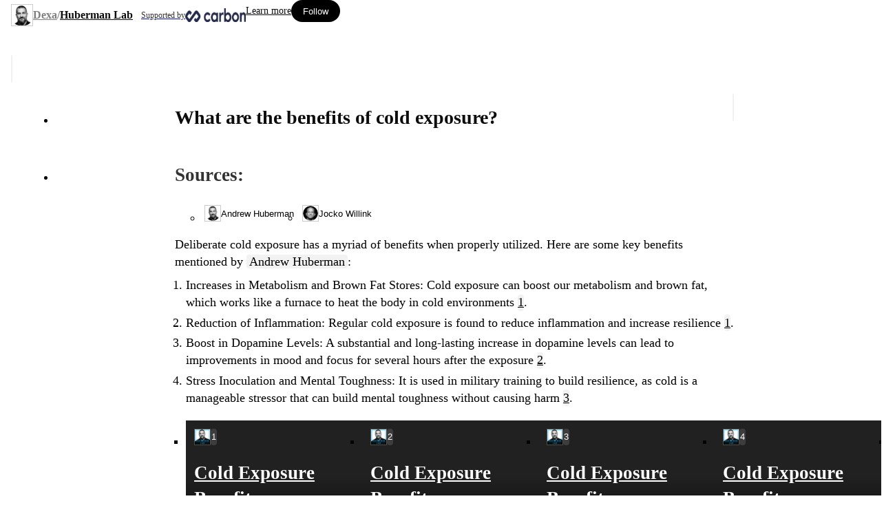

--- FILE ---
content_type: text/html; charset=utf-8
request_url: https://ai.hubermanlab.com/s/QhS4YuyH
body_size: 12927
content:
<!DOCTYPE html><html lang="en" data-theme="light"><head><!--remix-island-start--><meta charSet="utf-8"/><meta name="viewport" content="width=device-width, initial-scale=1, user-scalable=no"/><meta name="theme-color" content="#000"/><title>What are the benefits of cold exposure? | Ask Huberman Lab</title><meta name="description" content="Deliberate cold exposure has a myriad of benefits when properly utilized. Here are some key benefits mentioned by Andrew Huberman:

1."/><script type="application/ld+json">{"@context":"https://schema.org","@graph":[{"@type":"QAPage","mainEntity":{"@type":"Question","name":"What are the benefits of cold exposure?","answerCount":1,"acceptedAnswer":{"@type":"Answer","text":"Deliberate cold exposure has a myriad of benefits when properly utilized. Here are some key benefits mentioned by Andrew Huberman:\n\n1. Increases in Metabolism and Brown Fat Stores: Cold exposure can boost our metabolism and brown fat, which works like a furnace to heat the body in cold environments chunk\\_50308.\n\n2. Reduction of Inflammation: Regular cold exposure is found to reduce inflammation and increase resilience chunk\\_50308.\n\n3. Boost in Dopamine Levels: A substantial and long-lasting increase in dopamine levels can lead to improvements in mood and focus for several hours after the exposure chunk\\_57453.\n\n4. Stress Inoculation and Mental Toughness: It is used in military training to build resilience, as cold is a manageable stressor that can build mental toughness without causing harm chunk\\_49794.\n\n\n\n5. Conversion of White Fat to Brown Fat: Deliberate cold exposure can convert the energy-storing white fat cells to thermogenic brown fat cells, which help increase core body temperature and metabolism chunk\\_49794.\n\n6. Regulation of Hormone Levels: It can assist with fertility by regulating cortisol and hormone production in both men and women chunk\\_48911.\n\n7. Mental Acuity and Alertness: Cold exposure is potent in elevating mental acuity and alertness through increased catecholamines without significant increase in cortisol, resulting in positive stress (eustress) chunk\\_49809.\n\nFor details on implementing cold exposure safely and correctly, as well as understanding its full breadth of effects, Dr. Huberman points to specific podcast episodes where these topics are discussed in depth chunk\\_56455.","url":"https://ai.hubermanlab.com/s/QhS4YuyH","author":{"@type":"Person","name":"Huberman Lab","url":"https://ai.hubermanlab.com/","image":"https://assets.dexa.ai/image/upload/w_400,c_thumb,g_center,q_auto:good,f_auto,dpr_2,d_entities:placeholders:assistant_ikq3b7.png,r_12,ar_1:1/entities/assistants/assistant_2"}}}},{"@type":"BreadcrumbList","itemListElement":[{"@type":"ListItem","position":1,"name":"Ask Dexa","item":"https://dexa.ai"},{"@type":"ListItem","position":2,"name":"Ask Huberman Lab","item":"https://ai.hubermanlab.com/hubermanlab"}]}]}</script><meta property="og:title" content="What are the benefits of cold exposure? | Ask Huberman Lab"/><meta property="og:description" content="Deliberate cold exposure has a myriad of benefits when properly utilized. Here are some key benefits mentioned by Andrew Huberman:

1."/><meta property="og:type" content="article"/><meta property="og:image" content="https://ai.hubermanlab.com/ogv2/threads/a082e716-dfbe-11ee-89ba-5b67c7c5539c.png"/><meta property="og:site_name" content="Dexa"/><meta property="og:locale" content="en_US"/><meta name="twitter:image" content="https://ai.hubermanlab.com/ogv2/threads/a082e716-dfbe-11ee-89ba-5b67c7c5539c.png"/><meta name="twitter:card" content="summary_large_image"/><meta name="twitter:title" content="What are the benefits of cold exposure? | Ask Huberman Lab"/><meta name="twitter:description" content="Deliberate cold exposure has a myriad of benefits when properly utilized. Here are some key benefits mentioned by Andrew Huberman:

1."/><link rel="preload" href="/fonts/inter-var-latin-230124.woff2" as="font" type="font/woff2" crossorigin="anonymous"/><link rel="stylesheet" href="/build/_assets/fonts-2FLTW27M.css"/><link rel="stylesheet" href="/build/css-bundle-ZCCLMZ44.css"/><link rel="stylesheet" href="/build/_assets/theme-6DPNGS3W.css"/><link rel="icon" href="/favicon.ico" type="image/x-icon" sizes="any"/><link rel="apple-touch-icon" href="/brand-assets/apple-touch-icon.png"/><link rel="icon" type="image/png" sizes="32x32" href="/brand-assets/favicon-32x32.png"/><link rel="icon" type="image/png" sizes="16x16" href="/brand-assets/favicon-16x16.png"/><link rel="icon" type="image/png" sizes="150x150" href="/brand-assets/favicon-150x150.png"/><link rel="icon" type="image/png" sizes="192x192" href="/brand-assets/android-chrome-192x192.png"/><link rel="icon" type="image/png" sizes="512x512" href="/brand-assets/android-chrome-512x512.png"/><link rel="manifest" href="/brand-assets/site.webmanifest"/><link rel="mask-icon" href="/brand-assets/safari-pinned-tab.svg" color="#f4f4f4"/><link rel="msapplication-config" href="/brand-assets/browserconfig.xml"/><!--remix-island-end--></head><body><div id="root"><div class="bygzfb1 bygzfb0 _9bquhk209 _9bquhk1ew" id="page-container" data-theme="light" style="--deep-hubColors-hubPrimary:#00aeef;--deep-hubColors-hubAccent:#00a5e3;--deep-hubColors-hubDarkTint:#00222f"><header class="bygzfb5 bygzfb4 _9bquhk1so _9bquhk1g _9bquhk9g _9bquhk44 _9bquhk1yo _9bquhk209" data-testid="page-header"><div class="_9bquhk1nk _9bquhk1ps _9bquhkmk _9bquhks4 _1uslxpp0 _1uslxppa _1uslxpp5 _1skxaxh14 _1uslxpp7 _1skxaxht"><div class="_1uslxppd _1uslxppf"><div class="_9bquhk138 _9bquhk131 _9bquhk17o _9bquhk17h _9bquhkmk _9bquhkmp _11j2pfc0 _11j2pfc1 _11j2pfc4 _11j2pfc8 _11j2pfcb _11j2pfcd"><a data-testid="header-hub-logo" class="_9bquhk22q _9bquhki0 _1f9cdwe0 _1f9cdwe1" data-discover="true" href="/hubermanlab"><img class="_9bquhki0 _9bquhk1uk _9bquhkpw _9bquhkeg edvli80" loading="eager" alt="Huberman Lab avatar" src="https://assets.dexa.ai/image/upload/w_32,c_thumb,g_center,q_auto:good,f_auto,dpr_2,d_entities:placeholders:assistant_ikq3b7.png,r_12,ar_1:1/entities/assistants/assistant_2" width="32" height="32"/></a><h2 class="_9bquhk22h _9bquhkkg _9bquhkkl _9bquhkkq _15n1anga _15n1angf _15n1ang4"><div class="_9bquhkmg _9bquhkml _11j2pfc0 _11j2pfc1 _11j2pfc4 _11j2pfc8 _11j2pfcb _11j2pfcd"><a data-testid="header-dexa-breadcrumb" class="_9bquhk22h _1f9cdwe0 _1f9cdwe1" href="https://dexa.ai">Dexa</a><span>/</span><a data-testid="header-assistant-breadcrumb" class="_9bquhk22f _1f9cdwe0 _1f9cdwe1" data-discover="true" href="/hubermanlab">Huberman Lab</a></div></h2><a rel="noopener noreferrer" aria-label="Supported by Huberman Lab" class="_9bquhk22q _9bquhk1ws _9bquhk1wp _9bquhk19o _9bquhk1a5 _1f9cdwe0 _1f9cdwe1" href="https://go.hubermanlab.com/sjweGMf" target="_blank"><div class="_9bquhkmo _11j2pfc0 _11j2pfc1 _11j2pfc4 _11j2pfc8 _11j2pfcb _11j2pfcd"><span class="_9bquhk22g _1g3k52vc _1g3k52vg _1g3k52v3" style="font-size:12px">Supported by</span><img class="_19lhmyi0" loading="lazy" src="https://assets.dexa.ai/image/fetch/f_auto,q_auto/https%3A%2F%2Fwww.dropbox.com%2Fscl%2Ffi%2Fpv4why0t7yigfkngjc9ds%2FidKhEvb1VH_1753219586643.png%3Frlkey%3D2nsjlnb2k4w23nv41c9pwv3d2%26st%3Dzdvt954n%26dl%3D1" width="88" height="20" alt="Huberman Lab"/></div></a></div></div><div class="_1uslxppd _1uslxppf"><div class="_9bquhkmk _9bquhkmt _11j2pfc0 _11j2pfc1 _11j2pfc4 _11j2pfc8 _11j2pfcb _11j2pfcd"><div class="_9bquhkhw _9bquhki1"><a class="_9bquhk22f _9bquhkkk _9bquhk23y _1f9cdwe0 _1f9cdwe1" data-discover="true" href="/about">Learn more</a></div><form method="post" action="/resources/assistants/hubermanlab"><input type="hidden" name="actionType" value="follow"/><input type="hidden" name="returnTo" value="/s/QhS4YuyH"/><button class="_1ktuwc60 _1ktuwc61 _1ktuwc69 _1g3k52v7 _1ktuwc6d _1ktuwc6l _1ktuwc6f _1ktuwc6h _1ktuwc6j _1ktuwc6x" type="submit" data-state="closed">Follow</button></form><a class="_1ktuwc60 _1ktuwc62 _1ktuwc69 _1g3k52v7 _1ktuwc6c _1ktuwc6l _1ktuwc6f _1ktuwc6h _1ktuwc6j _1ktuwc6w" data-discover="true" href="/sign-in"><iconify-icon icon="carbon:login" height="16" width="16"></iconify-icon></a></div></div></div></header><main class="bygzfb8"><div class="_9bquhk1nk _9bquhk1ps _9bquhk14k _9bquhk16s _9bquhk190 _9bquhk1b8 _9bquhk12s _9bquhk1ws"><div class="_9bquhks4 _9bquhk1qg _9bquhk1qp _9bquhk1qy"><div class="_10vk0yd1 _10vk0yd0 _9bquhkhw _9bquhkhx _9bquhki2 _9bquhk1so _9bquhk1qg _9bquhk9g _9bquhk1nk _9bquhk1z8"><button class="_9bquhk22f _1ktuwc60 _1ktuwc62 _1ktuwc6a _1g3k52v8 _1ktuwc6c _1ktuwc6l _1ktuwc6f _1ktuwc6h _1ktuwc6j _1ktuwc6y" aria-label="Go back"><iconify-icon icon="carbon:arrow-left" height="20" width="20"></iconify-icon></button></div><ul class="_9bquhkic _9bquhkj0 _9bquhkjc" data-testid="thread-messages-container"><li class="" id="a0892824-dfbe-11ee-89ba-fbe698f8a40c" data-testid="thread-message-0"><div class="_9bquhk14k _9bquhk16s _9bquhk190 _9bquhk1b8 _9bquhk12g _9bquhk1ws"><div class="_9bquhkmw _9bquhk1jk _1uslxpp0 _1uslxppa _1uslxpp6 _1skxaxhs"><div class="_1uslxppd _1uslxppe"><div class="ienfs4"><h1 class="_9bquhk22f _9bquhkkw _9bquhkl1 _9bquhkl6 _15n1anga _15n1angi _15n1ang7">What are the benefits of cold exposure?</h1></div></div><div class="_1uslxppd _1uslxppf"><div class="_9bquhk1sg _9bquhk1yc"><button class="_1ktuwc60 _1ktuwc62 _1ktuwc6a _1g3k52v8 _1ktuwc6c _1ktuwc6l _1ktuwc6f _1ktuwc6h _1ktuwc6j _1ktuwc6y" aria-label="Share message" style="opacity:1;cursor:pointer" type="button" aria-haspopup="dialog" aria-expanded="false" aria-controls="radix-:Reaqt8l:" data-state="closed"><iconify-icon icon="carbon:export" height="20" width="20"></iconify-icon></button></div></div></div></div></li><li class="_9bquhk18c _9bquhk18l" id="a0832f96-dfbe-11ee-89ba-0b1e8130d1f1" data-testid="thread-message-1"><div class="_9bquhk14k _9bquhk16s _9bquhk190 _9bquhk1b8 _9bquhk12g _9bquhk1ws"><div class="_9bquhkmw ejq86x0 ejq86x4 _1skxaxhz"><div class="_9bquhkko _9bquhkkt _9bquhkvk assistant-message"><section class="_9bquhk1lg _9bquhk1no _9bquhk180" id="a0832f96-dfbe-11ee-89ba-0b1e8130d1f1"><div class="_9bquhk14k _9bquhk16s _9bquhk190 _9bquhk1b8 _9bquhk12g _9bquhk1ws"><div class="_9bquhkmk ejq86x0 ejq86x4 _1skxaxhz"><div class="_1uslxppd _1uslxppf"><h2 class="_9bquhk22g _15n1anga _15n1angc _15n1ang1">Sources:</h2></div><ul class="_9bquhkmg _9bquhk1is _1uslxpp0 _1uslxppa"><li class="_1uslxppd _1uslxppf"><button class="_1ktuwc60 _1ktuwc66 _1ktuwc69 _1g3k52v7 _1ktuwc6d _1ktuwc6l _1ktuwc6f _1ktuwc6h _1ktuwc6i _1ktuwc6x _1ktuwc61a" type="button" aria-haspopup="dialog" aria-expanded="false" aria-controls="radix-:R65iqt8l:" data-state="closed"><img class="_9bquhki0 _9bquhk1ug _9bquhkps _9bquhke0 edvli80" loading="lazy" alt="Andrew Huberman" src="https://assets.dexa.ai/image/upload/w_24,c_thumb,g_face,q_auto:good,f_auto,dpr_2,z_0.9,d_entities:placeholders:person_yvjslt.png,r_max,ar_1:1/entities/people/pers_78" width="24" height="24"/>Andrew Huberman</button></li><li class="_1uslxppd _1uslxppf"><button class="_1ktuwc60 _1ktuwc66 _1ktuwc69 _1g3k52v7 _1ktuwc6d _1ktuwc6l _1ktuwc6f _1ktuwc6h _1ktuwc6i _1ktuwc6x _1ktuwc61a" type="button" aria-haspopup="dialog" aria-expanded="false" aria-controls="radix-:Ra5iqt8l:" data-state="closed"><img class="_9bquhki0 _9bquhk1ug _9bquhkps _9bquhke0 edvli80" loading="lazy" alt="Jocko Willink" src="https://assets.dexa.ai/image/upload/w_24,c_thumb,g_face,q_auto:good,f_auto,dpr_2,z_0.9,d_entities:placeholders:person_yvjslt.png,r_max,ar_1:1/entities/people/pers_158" width="24" height="24"/>Jocko Willink</button></li></ul></div></div></section><div class="_14hw6wb0 markdown"><p class="_1hy35nji _1hy35nj2 _1hy35nj1 _1hy35nj3">Deliberate cold exposure has a myriad of benefits when properly utilized. Here are some key benefits mentioned by <button class="_1fnjbk60" type="button" aria-haspopup="dialog" aria-expanded="false" aria-controls="radix-:Rhdiqt8l:" data-state="closed"><span class="zq9rmx1 zq9rmx0" data-sid="pers_78" data-type="person" data-label="Andrew Huberman">Andrew Huberman</span></button>:</p>
<ol class="_1hy35njh _1hy35nj1 _1hy35nj3">
<li class="_1hy35njg _1hy35nj0 _1hy35nj2">
<p class="_1hy35nji _1hy35nj2 _1hy35nj1 _1hy35nj3"><strong class="_1hy35njk _1hy35nj2">Increases in Metabolism and Brown Fat Stores</strong>: Cold exposure can boost our metabolism and brown fat, which works like a furnace to heat the body in cold environments <span class="_9bquhki8" data-cite-label="1"><a class="_1ktuwc60 _1ktuwc62 _1ktuwc68 _1g3k52v6 _1ktuwc6c _1ktuwc6l _1ktuwc6f _1ktuwc6h _1ktuwc6j _1ktuwc6u" aria-label="Citation" data-discover="true" href="/hubermanlab/clip?sids=chunk_50308">1</a></span>.</p>
</li>
<li class="_1hy35njg _1hy35nj0 _1hy35nj2">
<p class="_1hy35nji _1hy35nj2 _1hy35nj1 _1hy35nj3"><strong class="_1hy35njk _1hy35nj2">Reduction of Inflammation</strong>: Regular cold exposure is found to reduce inflammation and increase resilience <span class="_9bquhki8" data-cite-label="1"><a class="_1ktuwc60 _1ktuwc62 _1ktuwc68 _1g3k52v6 _1ktuwc6c _1ktuwc6l _1ktuwc6f _1ktuwc6h _1ktuwc6j _1ktuwc6u" aria-label="Citation" data-discover="true" href="/hubermanlab/clip?sids=chunk_50308">1</a></span>.</p>
</li>
<li class="_1hy35njg _1hy35nj0 _1hy35nj2">
<p class="_1hy35nji _1hy35nj2 _1hy35nj1 _1hy35nj3"><strong class="_1hy35njk _1hy35nj2">Boost in Dopamine Levels</strong>: A substantial and long-lasting increase in dopamine levels can lead to improvements in mood and focus for several hours after the exposure <span class="_9bquhki8" data-cite-label="2"><a class="_1ktuwc60 _1ktuwc62 _1ktuwc68 _1g3k52v6 _1ktuwc6c _1ktuwc6l _1ktuwc6f _1ktuwc6h _1ktuwc6j _1ktuwc6u" aria-label="Citation" data-discover="true" href="/hubermanlab/clip?sids=chunk_57453">2</a></span>.</p>
</li>
<li class="_1hy35njg _1hy35nj0 _1hy35nj2">
<p class="_1hy35nji _1hy35nj2 _1hy35nj1 _1hy35nj3"><strong class="_1hy35njk _1hy35nj2">Stress Inoculation and Mental Toughness</strong>: It is used in military training to build resilience, as cold is a manageable stressor that can build mental toughness without causing harm <span class="_9bquhki8" data-cite-label="3"><a class="_1ktuwc60 _1ktuwc62 _1ktuwc68 _1g3k52v6 _1ktuwc6c _1ktuwc6l _1ktuwc6f _1ktuwc6h _1ktuwc6j _1ktuwc6u" aria-label="Citation" data-discover="true" href="/hubermanlab/clip?sids=chunk_49794">3</a></span>.</p>
<div class="_9bquhk1q8 _9bquhk1jk _9bquhk12g" data-testid="citation-previews"><div class="_9bquhk1i4 _14wrt3r2" data-hz="horizontalscroll-wrapper" role="region" aria-label="Horizontal scrollable content" style="--_14wrt3r0:var(--deep-space-contentWidth-xs)"><div class="_14wrt3r3"><ul class="_14wrt3r8 _14wrt3r9" data-hz="horizontalscroll-content"><li class="_9bquhk20a _9bquhk1vg _9bquhkw c5hnjj2" data-theme="dark"><div class="_9bquhk1qc _9bquhk1o4 _9bquhk1jo _9bquhk1lw _9bquhkmc _9bquhks4 _9bquhk1zs ejq86x0 ejq86x4 _1skxaxhz ejq86x9 _1skxaxh19"><div class="_9bquhkmo _1uslxpp0 _1uslxppa _1uslxpp5 _1skxaxh14 _1uslxpp7 _1skxaxht"><div class="_1uslxppd _1uslxppf"><img class="_9bquhki0 _9bquhk1ug _9bquhkps edvli80" loading="lazy" alt="Huberman Lab logo" src="https://assets.dexa.ai/image/upload/w_24,c_fill,g_face,q_auto:good,f_auto,dpr_2,d_entities:placeholders:feed_gjtkkq.png,ar_1:1/entities/feeds/feed_4" width="24" height="24"/></div><div class="_1uslxppd _1uslxppf"><button class="_1ktuwc60 _1ktuwc62 _1ktuwc68 _1g3k52v6 _1ktuwc6c _1ktuwc6l _1ktuwc6f _1ktuwc6h _1ktuwc6j _1ktuwc6u">1</button></div></div><div class="_9bquhkms ejq86x0 ejq86x4 _1skxaxhz"><h2 class="_9bquhk22f _15n1anga _15n1angh _15n1ang6"><span class="_1p21sd41 _1p21sd44 _1p21sd40"><a class="_9bquhk22q _1f9cdwe0 _1f9cdwe3 _1f9cdwe4" data-overlaylink="true" data-discover="true" href="/hubermanlab/clip?sids=chunk_50308&amp;sids=chunk_57453&amp;sids=chunk_49794&amp;sids=chunk_48911&amp;sids=chunk_49809&amp;sids=chunk_56455">Cold Exposure Benefits</a></span></h2><a class="_1ktuwc60 _1ktuwc62 _1ktuwc69 _1g3k52v7 _1ktuwc6d _1ktuwc6l _1ktuwc6e _1ktuwc6h _1ktuwc6j _1ktuwc6x _1ktuwc613" data-discover="true" href="/hubermanlab/clip?sids=chunk_50308&amp;sids=chunk_57453&amp;sids=chunk_49794&amp;sids=chunk_48911&amp;sids=chunk_49809&amp;sids=chunk_56455"><iconify-icon icon="carbon:play-filled-alt" height="16" width="16"></iconify-icon>00:53:34</a></div></div><div class="c5hnjj1 c5hnjj0 _9bquhk1sk _9bquhk1y8 _9bquhk1s8 _9bquhk1i0"><img class="_9bquhki0 _9bquhk1ws _9bquhks0" loading="lazy" alt="Cold Exposure Benefits thumbnail" src="https://assets.dexa.ai/image/upload/c_fill,g_auto,q_auto:good,f_auto,dpr_2,d_entities:placeholders:chunk_kcb7v8.png,ar_5:6/entities/chunks/chunk_50308"/></div></li><li class="_9bquhk20a _9bquhk1vg _9bquhkw c5hnjj2" data-theme="dark"><div class="_9bquhk1qc _9bquhk1o4 _9bquhk1jo _9bquhk1lw _9bquhkmc _9bquhks4 _9bquhk1zs ejq86x0 ejq86x4 _1skxaxhz ejq86x9 _1skxaxh19"><div class="_9bquhkmo _1uslxpp0 _1uslxppa _1uslxpp5 _1skxaxh14 _1uslxpp7 _1skxaxht"><div class="_1uslxppd _1uslxppf"><img class="_9bquhki0 _9bquhk1ug _9bquhkps edvli80" loading="lazy" alt="Huberman Lab logo" src="https://assets.dexa.ai/image/upload/w_24,c_fill,g_face,q_auto:good,f_auto,dpr_2,d_entities:placeholders:feed_gjtkkq.png,ar_1:1/entities/feeds/feed_4" width="24" height="24"/></div><div class="_1uslxppd _1uslxppf"><button class="_1ktuwc60 _1ktuwc62 _1ktuwc68 _1g3k52v6 _1ktuwc6c _1ktuwc6l _1ktuwc6f _1ktuwc6h _1ktuwc6j _1ktuwc6u">2</button></div></div><div class="_9bquhkms ejq86x0 ejq86x4 _1skxaxhz"><h2 class="_9bquhk22f _15n1anga _15n1angh _15n1ang6"><span class="_1p21sd41 _1p21sd44 _1p21sd40"><a class="_9bquhk22q _1f9cdwe0 _1f9cdwe3 _1f9cdwe4" data-overlaylink="true" data-discover="true" href="/hubermanlab/clip?sids=chunk_57453&amp;sids=chunk_50308&amp;sids=chunk_49794&amp;sids=chunk_48911&amp;sids=chunk_49809&amp;sids=chunk_56455">Cold Exposure Benefits</a></span></h2><a class="_1ktuwc60 _1ktuwc62 _1ktuwc69 _1g3k52v7 _1ktuwc6d _1ktuwc6l _1ktuwc6e _1ktuwc6h _1ktuwc6j _1ktuwc6x _1ktuwc613" data-discover="true" href="/hubermanlab/clip?sids=chunk_57453&amp;sids=chunk_50308&amp;sids=chunk_49794&amp;sids=chunk_48911&amp;sids=chunk_49809&amp;sids=chunk_56455"><iconify-icon icon="carbon:play-filled-alt" height="16" width="16"></iconify-icon>00:56:46</a></div></div><div class="c5hnjj1 c5hnjj0 _9bquhk1sk _9bquhk1y8 _9bquhk1s8 _9bquhk1i0"><img class="_9bquhki0 _9bquhk1ws _9bquhks0" loading="lazy" alt="Cold Exposure Benefits thumbnail" src="https://assets.dexa.ai/image/upload/c_fill,g_auto,q_auto:good,f_auto,dpr_2,d_entities:placeholders:chunk_kcb7v8.png,ar_5:6/entities/chunks/chunk_57453"/></div></li><li class="_9bquhk20a _9bquhk1vg _9bquhkw c5hnjj2" data-theme="dark"><div class="_9bquhk1qc _9bquhk1o4 _9bquhk1jo _9bquhk1lw _9bquhkmc _9bquhks4 _9bquhk1zs ejq86x0 ejq86x4 _1skxaxhz ejq86x9 _1skxaxh19"><div class="_9bquhkmo _1uslxpp0 _1uslxppa _1uslxpp5 _1skxaxh14 _1uslxpp7 _1skxaxht"><div class="_1uslxppd _1uslxppf"><img class="_9bquhki0 _9bquhk1ug _9bquhkps edvli80" loading="lazy" alt="Huberman Lab logo" src="https://assets.dexa.ai/image/upload/w_24,c_fill,g_face,q_auto:good,f_auto,dpr_2,d_entities:placeholders:feed_gjtkkq.png,ar_1:1/entities/feeds/feed_4" width="24" height="24"/></div><div class="_1uslxppd _1uslxppf"><button class="_1ktuwc60 _1ktuwc62 _1ktuwc68 _1g3k52v6 _1ktuwc6c _1ktuwc6l _1ktuwc6f _1ktuwc6h _1ktuwc6j _1ktuwc6u">3</button></div></div><div class="_9bquhkms ejq86x0 ejq86x4 _1skxaxhz"><h2 class="_9bquhk22f _15n1anga _15n1angh _15n1ang6"><span class="_1p21sd41 _1p21sd44 _1p21sd40"><a class="_9bquhk22q _1f9cdwe0 _1f9cdwe3 _1f9cdwe4" data-overlaylink="true" data-discover="true" href="/hubermanlab/clip?sids=chunk_49794&amp;sids=chunk_50308&amp;sids=chunk_57453&amp;sids=chunk_48911&amp;sids=chunk_49809&amp;sids=chunk_56455">Cold Exposure Benefits</a></span></h2><a class="_1ktuwc60 _1ktuwc62 _1ktuwc69 _1g3k52v7 _1ktuwc6d _1ktuwc6l _1ktuwc6e _1ktuwc6h _1ktuwc6j _1ktuwc6x _1ktuwc613" data-discover="true" href="/hubermanlab/clip?sids=chunk_49794&amp;sids=chunk_50308&amp;sids=chunk_57453&amp;sids=chunk_48911&amp;sids=chunk_49809&amp;sids=chunk_56455"><iconify-icon icon="carbon:play-filled-alt" height="16" width="16"></iconify-icon>00:28:59</a></div></div><div class="c5hnjj1 c5hnjj0 _9bquhk1sk _9bquhk1y8 _9bquhk1s8 _9bquhk1i0"><img class="_9bquhki0 _9bquhk1ws _9bquhks0" loading="lazy" alt="Cold Exposure Benefits thumbnail" src="https://assets.dexa.ai/image/upload/c_fill,g_auto,q_auto:good,f_auto,dpr_2,d_entities:placeholders:chunk_kcb7v8.png,ar_5:6/entities/chunks/chunk_49794"/></div></li><li class="_9bquhk20a _9bquhk1vg _9bquhkw c5hnjj2" data-theme="dark"><div class="_9bquhk1qc _9bquhk1o4 _9bquhk1jo _9bquhk1lw _9bquhkmc _9bquhks4 _9bquhk1zs ejq86x0 ejq86x4 _1skxaxhz ejq86x9 _1skxaxh19"><div class="_9bquhkmo _1uslxpp0 _1uslxppa _1uslxpp5 _1skxaxh14 _1uslxpp7 _1skxaxht"><div class="_1uslxppd _1uslxppf"><img class="_9bquhki0 _9bquhk1ug _9bquhkps edvli80" loading="lazy" alt="Huberman Lab logo" src="https://assets.dexa.ai/image/upload/w_24,c_fill,g_face,q_auto:good,f_auto,dpr_2,d_entities:placeholders:feed_gjtkkq.png,ar_1:1/entities/feeds/feed_4" width="24" height="24"/></div><div class="_1uslxppd _1uslxppf"><button class="_1ktuwc60 _1ktuwc62 _1ktuwc68 _1g3k52v6 _1ktuwc6c _1ktuwc6l _1ktuwc6f _1ktuwc6h _1ktuwc6j _1ktuwc6u">4</button></div></div><div class="_9bquhkms ejq86x0 ejq86x4 _1skxaxhz"><h2 class="_9bquhk22f _15n1anga _15n1angh _15n1ang6"><span class="_1p21sd41 _1p21sd44 _1p21sd40"><a class="_9bquhk22q _1f9cdwe0 _1f9cdwe3 _1f9cdwe4" data-overlaylink="true" data-discover="true" href="/hubermanlab/clip?sids=chunk_48911&amp;sids=chunk_50308&amp;sids=chunk_57453&amp;sids=chunk_49794&amp;sids=chunk_49809&amp;sids=chunk_56455">Cold Exposure Benefits</a></span></h2><a class="_1ktuwc60 _1ktuwc62 _1ktuwc69 _1g3k52v7 _1ktuwc6d _1ktuwc6l _1ktuwc6e _1ktuwc6h _1ktuwc6j _1ktuwc6x _1ktuwc613" data-discover="true" href="/hubermanlab/clip?sids=chunk_48911&amp;sids=chunk_50308&amp;sids=chunk_57453&amp;sids=chunk_49794&amp;sids=chunk_49809&amp;sids=chunk_56455"><iconify-icon icon="carbon:play-filled-alt" height="16" width="16"></iconify-icon>03:02:18</a></div></div><div class="c5hnjj1 c5hnjj0 _9bquhk1sk _9bquhk1y8 _9bquhk1s8 _9bquhk1i0"><img class="_9bquhki0 _9bquhk1ws _9bquhks0" loading="lazy" alt="Cold Exposure Benefits thumbnail" src="https://assets.dexa.ai/image/upload/c_fill,g_auto,q_auto:good,f_auto,dpr_2,d_entities:placeholders:chunk_kcb7v8.png,ar_5:6/entities/chunks/chunk_48911"/></div></li><li class="_9bquhk20a _9bquhk1vg _9bquhkw c5hnjj2" data-theme="dark"><div class="_9bquhk1qc _9bquhk1o4 _9bquhk1jo _9bquhk1lw _9bquhkmc _9bquhks4 _9bquhk1zs ejq86x0 ejq86x4 _1skxaxhz ejq86x9 _1skxaxh19"><div class="_9bquhkmo _1uslxpp0 _1uslxppa _1uslxpp5 _1skxaxh14 _1uslxpp7 _1skxaxht"><div class="_1uslxppd _1uslxppf"><img class="_9bquhki0 _9bquhk1ug _9bquhkps edvli80" loading="lazy" alt="Huberman Lab logo" src="https://assets.dexa.ai/image/upload/w_24,c_fill,g_face,q_auto:good,f_auto,dpr_2,d_entities:placeholders:feed_gjtkkq.png,ar_1:1/entities/feeds/feed_4" width="24" height="24"/></div><div class="_1uslxppd _1uslxppf"><button class="_1ktuwc60 _1ktuwc62 _1ktuwc68 _1g3k52v6 _1ktuwc6c _1ktuwc6l _1ktuwc6f _1ktuwc6h _1ktuwc6j _1ktuwc6u">5</button></div></div><div class="_9bquhkms ejq86x0 ejq86x4 _1skxaxhz"><h2 class="_9bquhk22f _15n1anga _15n1angh _15n1ang6"><span class="_1p21sd41 _1p21sd44 _1p21sd40"><a class="_9bquhk22q _1f9cdwe0 _1f9cdwe3 _1f9cdwe4" data-overlaylink="true" data-discover="true" href="/hubermanlab/clip?sids=chunk_49809&amp;sids=chunk_50308&amp;sids=chunk_57453&amp;sids=chunk_49794&amp;sids=chunk_48911&amp;sids=chunk_56455">Cold Exposure Benefits</a></span></h2><a class="_1ktuwc60 _1ktuwc62 _1ktuwc69 _1g3k52v7 _1ktuwc6d _1ktuwc6l _1ktuwc6e _1ktuwc6h _1ktuwc6j _1ktuwc6x _1ktuwc613" data-discover="true" href="/hubermanlab/clip?sids=chunk_49809&amp;sids=chunk_50308&amp;sids=chunk_57453&amp;sids=chunk_49794&amp;sids=chunk_48911&amp;sids=chunk_56455"><iconify-icon icon="carbon:play-filled-alt" height="16" width="16"></iconify-icon>01:09:13</a></div></div><div class="c5hnjj1 c5hnjj0 _9bquhk1sk _9bquhk1y8 _9bquhk1s8 _9bquhk1i0"><img class="_9bquhki0 _9bquhk1ws _9bquhks0" loading="lazy" alt="Cold Exposure Benefits thumbnail" src="https://assets.dexa.ai/image/upload/c_fill,g_auto,q_auto:good,f_auto,dpr_2,d_entities:placeholders:chunk_kcb7v8.png,ar_5:6/entities/chunks/chunk_49809"/></div></li><li class="_9bquhk20a _9bquhk1vg _9bquhkw c5hnjj2" data-theme="dark"><div class="_9bquhk1qc _9bquhk1o4 _9bquhk1jo _9bquhk1lw _9bquhkmc _9bquhks4 _9bquhk1zs ejq86x0 ejq86x4 _1skxaxhz ejq86x9 _1skxaxh19"><div class="_9bquhkmo _1uslxpp0 _1uslxppa _1uslxpp5 _1skxaxh14 _1uslxpp7 _1skxaxht"><div class="_1uslxppd _1uslxppf"><img class="_9bquhki0 _9bquhk1ug _9bquhkps edvli80" loading="lazy" alt="Huberman Lab logo" src="https://assets.dexa.ai/image/upload/w_24,c_fill,g_face,q_auto:good,f_auto,dpr_2,d_entities:placeholders:feed_gjtkkq.png,ar_1:1/entities/feeds/feed_4" width="24" height="24"/></div><div class="_1uslxppd _1uslxppf"><button class="_1ktuwc60 _1ktuwc62 _1ktuwc68 _1g3k52v6 _1ktuwc6c _1ktuwc6l _1ktuwc6f _1ktuwc6h _1ktuwc6j _1ktuwc6u">6</button></div></div><div class="_9bquhkms ejq86x0 ejq86x4 _1skxaxhz"><h2 class="_9bquhk22f _15n1anga _15n1angh _15n1ang6"><span class="_1p21sd41 _1p21sd44 _1p21sd40"><a class="_9bquhk22q _1f9cdwe0 _1f9cdwe3 _1f9cdwe4" data-overlaylink="true" data-discover="true" href="/hubermanlab/clip?sids=chunk_56455&amp;sids=chunk_50308&amp;sids=chunk_57453&amp;sids=chunk_49794&amp;sids=chunk_48911&amp;sids=chunk_49809">Cold Exposure Benefits</a></span></h2><a class="_1ktuwc60 _1ktuwc62 _1ktuwc69 _1g3k52v7 _1ktuwc6d _1ktuwc6l _1ktuwc6e _1ktuwc6h _1ktuwc6j _1ktuwc6x _1ktuwc613" data-discover="true" href="/hubermanlab/clip?sids=chunk_56455&amp;sids=chunk_50308&amp;sids=chunk_57453&amp;sids=chunk_49794&amp;sids=chunk_48911&amp;sids=chunk_49809"><iconify-icon icon="carbon:play-filled-alt" height="16" width="16"></iconify-icon>00:03:32</a></div></div><div class="c5hnjj1 c5hnjj0 _9bquhk1sk _9bquhk1y8 _9bquhk1s8 _9bquhk1i0"><img class="_9bquhki0 _9bquhk1ws _9bquhks0" loading="lazy" alt="Cold Exposure Benefits thumbnail" src="https://assets.dexa.ai/image/upload/c_fill,g_auto,q_auto:good,f_auto,dpr_2,d_entities:placeholders:chunk_kcb7v8.png,ar_5:6/entities/chunks/chunk_56455"/></div></li></ul></div><div class="_14wrt3r4 _14wrt3r6 _14wrt3re"><button class="_14wrt3r5" aria-label="Previous" style="opacity:0"><iconify-icon icon="carbon:chevron-left" width="24" height="24"></iconify-icon></button></div><div class="_14wrt3r4 _14wrt3r7 _14wrt3re"><button class="_14wrt3r5" aria-label="Next" style="opacity:1"><iconify-icon icon="carbon:chevron-right" width="24" height="24"></iconify-icon></button></div><div class="_14wrt3rk _14wrt3rj _9bquhkhw _9bquhkhx _9bquhkhy _9bquhki3 _9bquhk1sk _9bquhk1g _9bquhks4 _9bquhk1s8 _14wrt3rl"></div><div class="_14wrt3rk _14wrt3rj _9bquhkhw _9bquhkhx _9bquhkhy _9bquhki3 _9bquhk1sk _9bquhk1g _9bquhks4 _9bquhk1s8 _14wrt3rm"></div></div></div>
</li>
<li class="_1hy35njg _1hy35nj0 _1hy35nj2">
<p class="_1hy35nji _1hy35nj2 _1hy35nj1 _1hy35nj3"><strong class="_1hy35njk _1hy35nj2">Conversion of White Fat to Brown Fat</strong>: Deliberate cold exposure can convert the energy-storing white fat cells to thermogenic brown fat cells, which help increase core body temperature and metabolism <span class="_9bquhki8" data-cite-label="3"><a class="_1ktuwc60 _1ktuwc62 _1ktuwc68 _1g3k52v6 _1ktuwc6c _1ktuwc6l _1ktuwc6f _1ktuwc6h _1ktuwc6j _1ktuwc6u" aria-label="Citation" data-discover="true" href="/hubermanlab/clip?sids=chunk_49794">3</a></span>.</p>
</li>
<li class="_1hy35njg _1hy35nj0 _1hy35nj2">
<p class="_1hy35nji _1hy35nj2 _1hy35nj1 _1hy35nj3"><strong class="_1hy35njk _1hy35nj2">Regulation of Hormone Levels</strong>: It can assist with fertility by regulating cortisol and hormone production in both men and women <span class="_9bquhki8" data-cite-label="4"><a class="_1ktuwc60 _1ktuwc62 _1ktuwc68 _1g3k52v6 _1ktuwc6c _1ktuwc6l _1ktuwc6f _1ktuwc6h _1ktuwc6j _1ktuwc6u" aria-label="Citation" data-discover="true" href="/hubermanlab/clip?sids=chunk_48911">4</a></span>.</p>
</li>
<li class="_1hy35njg _1hy35nj0 _1hy35nj2">
<p class="_1hy35nji _1hy35nj2 _1hy35nj1 _1hy35nj3"><strong class="_1hy35njk _1hy35nj2">Mental Acuity and Alertness</strong>: Cold exposure is potent in elevating mental acuity and alertness through increased catecholamines without significant increase in cortisol, resulting in positive stress (eustress) <span class="_9bquhki8" data-cite-label="5"><a class="_1ktuwc60 _1ktuwc62 _1ktuwc68 _1g3k52v6 _1ktuwc6c _1ktuwc6l _1ktuwc6f _1ktuwc6h _1ktuwc6j _1ktuwc6u" aria-label="Citation" data-discover="true" href="/hubermanlab/clip?sids=chunk_49809">5</a></span>.</p>
</li>
</ol>
<p class="_1hy35nji _1hy35nj2 _1hy35nj1 _1hy35nj3">For details on implementing cold exposure safely and correctly, as well as understanding its full breadth of effects, <button class="_1fnjbk60" type="button" aria-haspopup="dialog" aria-expanded="false" aria-controls="radix-:Rldiqt8l:" data-state="closed"><span class="zq9rmx1 zq9rmx0" data-sid="pers_78" data-type="person" data-label="Dr. Huberman">Dr. Huberman</span></button> points to specific podcast episodes where these topics are discussed in depth <span class="_9bquhki8" data-cite-label="6"><a class="_1ktuwc60 _1ktuwc62 _1ktuwc68 _1g3k52v6 _1ktuwc6c _1ktuwc6l _1ktuwc6f _1ktuwc6h _1ktuwc6j _1ktuwc6u" aria-label="Citation" data-discover="true" href="/hubermanlab/clip?sids=chunk_56455">6</a></span>.</p></div></div><div class="_9bquhkn4 ejq86x0 ejq86x4 _1skxaxhz"><div class="_9bquhk14k _9bquhk16s _9bquhk190 _9bquhk1b8 _9bquhk12g _9bquhk1ws"><div class="_9bquhko8 _1uslxpp0 _1uslxppa"><div class="_1uslxppd _1uslxppe"><button class="_1ktuwc60 _1ktuwc67 _1ktuwc69 _1g3k52v7 _1ktuwc6d _1ktuwc6l _1ktuwc6e _1ktuwc6h _1ktuwc6j _1ktuwc6x _1ktuwc613" aria-label="Add to Radar" type="submit" aria-haspopup="dialog" aria-expanded="false" aria-controls="radix-:Rmiqt8l:" data-state="closed"><iconify-icon icon="carbon:radar" height="16" width="16"></iconify-icon>Add to Radar</button></div><div class="_1uslxppd _1uslxppf"><div class="_9bquhkmw _11j2pfc0 _11j2pfc1 _11j2pfc5 _11j2pfc8 _11j2pfca _11j2pfcd"><button class="_1ktuwc60 _1ktuwc62 _1ktuwc6a _1g3k52v8 _1ktuwc6c _1ktuwc6l _1ktuwc6f _1ktuwc6h _1ktuwc6j _1ktuwc6y" aria-label="Provide positive feedback"><iconify-icon icon="carbon:thumbs-up" height="20" width="20"></iconify-icon></button><button class="_1ktuwc60 _1ktuwc62 _1ktuwc6a _1g3k52v8 _1ktuwc6c _1ktuwc6l _1ktuwc6f _1ktuwc6h _1ktuwc6j _1ktuwc6y" aria-label="Provide negative feedback"><iconify-icon icon="carbon:thumbs-down" height="20" width="20"></iconify-icon></button></div></div></div></div><section class="_9bquhk14k _9bquhk16s _9bquhk190 _9bquhk1b8 _9bquhk12g _9bquhk1ws"><div class="_9bquhkms ejq86x0 ejq86x4 _1skxaxhz"><span class="_9bquhk22g _1g3k52vc _1g3k52vk _1g3k52v7">RELATED QUESTIONS</span><ul class="_9bquhkmo ejq86x0 ejq86x4 _1skxaxhz"><li class=""><button class="_1ktuwc60 _1ktuwc66 _1ktuwc6a _1g3k52v8 _1ktuwc6d _1ktuwc6l _1ktuwc6e _1ktuwc6h _1ktuwc6j _1ktuwc6m _1ktuwc6z _1ktuwc614 _1ktuwc61d"><iconify-icon icon="carbon:arrow-down" height="20" width="20"></iconify-icon>How can I safely practice cold exposure?</button></li><div class="w4oei70 w4oei71"></div><li class=""><button class="_1ktuwc60 _1ktuwc66 _1ktuwc6a _1g3k52v8 _1ktuwc6d _1ktuwc6l _1ktuwc6e _1ktuwc6h _1ktuwc6j _1ktuwc6m _1ktuwc6z _1ktuwc614 _1ktuwc61d"><iconify-icon icon="carbon:arrow-down" height="20" width="20"></iconify-icon>What research supports the benefits of cold exposure?</button></li><div class="w4oei70 w4oei71"></div><li class=""><button class="_1ktuwc60 _1ktuwc66 _1ktuwc6a _1g3k52v8 _1ktuwc6d _1ktuwc6l _1ktuwc6e _1ktuwc6h _1ktuwc6j _1ktuwc6m _1ktuwc6z _1ktuwc614 _1ktuwc61d"><iconify-icon icon="carbon:arrow-down" height="20" width="20"></iconify-icon>Show me podcast episodes about cold exposure.</button></li></ul></div></section></div></div></div></li><div class="_9bquhk1nk _9bquhk1ps _9bquhk14k _9bquhk16s _9bquhk190 _9bquhk1b8 _9bquhk11c _9bquhk1ws"><form method="get" action="/hubermanlab/start" class="_1nkwca91 _1nkwca90 _9bquhk1q8 _9bquhk1jk _9bquhk1b8 _9bquhk16s _9bquhk1sg _9bquhk1ws _9bquhk20a _9bquhk1m0 _9bquhk1o0 _9bquhkeo _9bquhk234" data-testid="search-form" data-discover="true"><input type="hidden" name="assistantId" value="28c4a10c-9887-11ee-970c-4bd6eb942ad3"/><input type="hidden" name="source" value="input"/><label class="_9bquhkmo _1uslxpp0 _1uslxppa _1uslxpp7 _1skxaxht"><div class="_9bquhkhw _9bquhki1 _9bquhkdg _1uslxppd _1uslxppf"></div><div class="_1uslxppd _1uslxppe"><textarea class="_1nkwca93 _1nkwca92 _9bquhk208 _9bquhk1ls _9bquhk1lh _9bquhki0 _9bquhk22f _9bquhk1ws _9bquhk1ic _9bquhk233 _1nkwca94 _1nkwca95" name="content" placeholder="Ask a follow up question" data-gramm="false" data-gramm_editor="false" data-enable-grammarly="false" data-testid="search-textarea" rows="1"></textarea></div><div class="_9bquhkdk _1uslxppd _1uslxppf"><button class="_9bquhk1cw _1ktuwc60 _1ktuwc66 _1ktuwc69 _1g3k52v7 _1ktuwc6c _1ktuwc6k _1ktuwc6f _1ktuwc6h _1ktuwc6j _1ktuwc6w" disabled="" type="submit" data-testid="search-submit-button"><iconify-icon icon="carbon:arrow-up-right" height="16" width="16"></iconify-icon></button></div></label></form></div></ul><div class="" style="height:0px"></div></div></div></main><footer class="bygzfbc bygzfbb _9bquhk144 _9bquhk149 _9bquhk14e" data-testid="page-footer"><div class="_9bquhk1qs _9bquhk1k4 _9bquhkmw _9bquhk211 _9bquhk238 ejq86x0 ejq86x2 _1skxaxhx ejq86x6 _1skxaxh16"><div class="_9bquhkmw _11j2pfc0 _11j2pfc1 _11j2pfc4 _11j2pfc8 _11j2pfcb _11j2pfcd"><span class="_9bquhk22g _1g3k52vc _1g3k52vg _1g3k52v3"><a line-height="1" class="_9bquhk22g _9bquhk23y _1f9cdwe0 _1f9cdwe1" href="https://charlielabs.ai">Built by <br/>Charlie AI</a></span><a aria-label="Charlie AI from Charlie Labs" class="_9bquhk22q _1f9cdwe0 _1f9cdwe1" href="https://charlielabs.ai"><img class="_19lhmyi0" loading="lazy" src="https://assets.dexa.ai/image/upload/c_scale,w_100,q_100,dpr_2/v1747505506/homepages/dexa/charlie-labs-ai-logo_gm3fpu.png" width="100" height="29"/></a></div><div class="_9bquhkmw _11j2pfc0 _11j2pfc2 _11j2pfc5 _11j2pfc8 _11j2pfch _11j2pfck"><span class="_9bquhk22g _1g3k52vc _1g3k52vg _1g3k52v3">© 2024 <!-- -->Huberman Lab</span><a aria-label="Terms of Service" class="_9bquhk22g _9bquhkkk _9bquhk23y _1f9cdwe0 _1f9cdwe1" href="https://www.scicommedia.com/terms-conditions">Terms</a><a aria-label="Privacy Policy" class="_9bquhk22g _9bquhkkk _9bquhk23y _1f9cdwe0 _1f9cdwe1" href="https://www.scicommedia.com/privacy-policy">Privacy</a><a aria-label="Disclaimer" class="_9bquhk22g _9bquhkkk _9bquhk23y _1f9cdwe0 _1f9cdwe1" href="https://www.hubermanlab.com/disclaimer">Disclaimer</a><a rel="noreferrer" aria-label="Customer Support Page" class="_9bquhk22g _9bquhkkk _9bquhk23y _1f9cdwe0 _1f9cdwe1" href="https://dexa-support.help.usepylon.com/" target="_blank">Support</a></div></div></footer></div><script>window.ENV = {"ENVIRONMENT":"prod","DEXA_APP_HOST":"dexa.ai","FIREBASE_PUBLIC_API_KEY":"AIzaSyCZMpRnA-VfOxyGBFsCACX09sLZV-pJIXk","GCP_PROJECT":"dexa-prod","GCP_PUBLIC_BUCKET":"dexa-media-public","POSTHOG_API_HOST":"https://wizard.dexa.ai","POSTHOG_API_KEY":"phc_aNtmpjH2zkqQNvpQPylCfrgqMGxeo1jx6n9TZi8AuoF","SEGMENT_WRITE_KEY":"F3RpANu8IYmrWok9gJrKkARNVVIbPdkU","SENTRY_DSN":"https://57c972bf8a93a394c86f4e7119c2cffa@o4505240815337472.ingest.sentry.io/4506397471735808","SENTRY_RELEASE":"3bbb92e3c32da1b4e2c648c138dc2ce8492995e0","CLOUDINARY_API_KEY":"797715291616529"}</script><script>((STORAGE_KEY, restoreKey) => {
    if (!window.history.state || !window.history.state.key) {
      let key = Math.random().toString(32).slice(2);
      window.history.replaceState({
        key
      }, "");
    }
    try {
      let positions = JSON.parse(sessionStorage.getItem(STORAGE_KEY) || "{}");
      let storedY = positions[restoreKey || window.history.state.key];
      if (typeof storedY === "number") {
        window.scrollTo(0, storedY);
      }
    } catch (error) {
      console.error(error);
      sessionStorage.removeItem(STORAGE_KEY);
    }
  })("positions", null)</script><script src="https://cdn.usefathom.com/script.js" defer="" async="" data-site="FOGYZRID"></script><link rel="modulepreload" href="/build/manifest-32AE0BB0.js"/><link rel="modulepreload" href="/build/entry.client-X5TDBV43.js"/><link rel="modulepreload" href="/build/_shared/chunk-GQKQPK45.js"/><link rel="modulepreload" href="/build/_shared/chunk-KV5RXBXU.js"/><link rel="modulepreload" href="/build/_shared/chunk-TBZVN4QK.js"/><link rel="modulepreload" href="/build/_shared/chunk-6P4W5IXJ.js"/><link rel="modulepreload" href="/build/_shared/chunk-YHN2WHXI.js"/><link rel="modulepreload" href="/build/_shared/chunk-UMEOXIWR.js"/><link rel="modulepreload" href="/build/_shared/chunk-63UMEQBG.js"/><link rel="modulepreload" href="/build/_shared/chunk-5XTMU6GV.js"/><link rel="modulepreload" href="/build/_shared/chunk-WRQ6ZD5Z.js"/><link rel="modulepreload" href="/build/_shared/chunk-GVH64YCJ.js"/><link rel="modulepreload" href="/build/_shared/chunk-ZJS47CHB.js"/><link rel="modulepreload" href="/build/_shared/chunk-XYQ5OQLU.js"/><link rel="modulepreload" href="/build/_shared/chunk-J5N46RLO.js"/><link rel="modulepreload" href="/build/_shared/chunk-XLSVG4IK.js"/><link rel="modulepreload" href="/build/_shared/chunk-VV4JXT2S.js"/><link rel="modulepreload" href="/build/_shared/chunk-W4CQW3LG.js"/><link rel="modulepreload" href="/build/_shared/chunk-QZXQORFM.js"/><link rel="modulepreload" href="/build/_shared/chunk-ZDFOS7JK.js"/><link rel="modulepreload" href="/build/_shared/chunk-AONX4WZY.js"/><link rel="modulepreload" href="/build/_shared/chunk-HQ4A5OTL.js"/><link rel="modulepreload" href="/build/_shared/chunk-APQUIFLI.js"/><link rel="modulepreload" href="/build/_shared/chunk-NCVS7RVM.js"/><link rel="modulepreload" href="/build/_shared/chunk-C6KKT3D3.js"/><link rel="modulepreload" href="/build/root-GGYTUN4F.js"/><link rel="modulepreload" href="/build/_shared/chunk-GLLISVNN.js"/><link rel="modulepreload" href="/build/_shared/chunk-GTT7QEDF.js"/><link rel="modulepreload" href="/build/_shared/chunk-AM2XWL2I.js"/><link rel="modulepreload" href="/build/_shared/chunk-YWAECJQL.js"/><link rel="modulepreload" href="/build/_shared/chunk-R525NJ4D.js"/><link rel="modulepreload" href="/build/_shared/chunk-CG3FJ67N.js"/><link rel="modulepreload" href="/build/routes/($username)-2YJ3OEEW.js"/><link rel="modulepreload" href="/build/_shared/chunk-PIHW4C2Q.js"/><link rel="modulepreload" href="/build/_shared/chunk-WI7OXBCC.js"/><link rel="modulepreload" href="/build/_shared/chunk-7JIDBKA3.js"/><link rel="modulepreload" href="/build/routes/($username)._thread-Q2Z6KBDY.js"/><link rel="modulepreload" href="/build/_shared/chunk-WNF4VM6Z.js"/><link rel="modulepreload" href="/build/_shared/chunk-XKZDDNCE.js"/><link rel="modulepreload" href="/build/_shared/chunk-2KAPEDE5.js"/><link rel="modulepreload" href="/build/_shared/chunk-I2CX4XTT.js"/><link rel="modulepreload" href="/build/_shared/chunk-FB7NHSBY.js"/><link rel="modulepreload" href="/build/_shared/chunk-5AQKQZL3.js"/><link rel="modulepreload" href="/build/_shared/chunk-URXO7EKQ.js"/><link rel="modulepreload" href="/build/_shared/chunk-6QEXXQWX.js"/><link rel="modulepreload" href="/build/_shared/chunk-DZI5HSFV.js"/><link rel="modulepreload" href="/build/routes/($username)._thread.s.$publicId-2ZP7AZ7Z.js"/><script>window.__remixContext = {"url":"/s/QhS4YuyH","future":{"v3_fetcherPersist":false,"v3_relativeSplatPath":false,"v3_throwAbortReason":false,"unstable_singleFetch":false,"unstable_lazyRouteDiscovery":false},"state":{"loaderData":{"root":{"ENV":{"ENVIRONMENT":"prod","DEXA_APP_HOST":"dexa.ai","FIREBASE_PUBLIC_API_KEY":"AIzaSyCZMpRnA-VfOxyGBFsCACX09sLZV-pJIXk","GCP_PROJECT":"dexa-prod","GCP_PUBLIC_BUCKET":"dexa-media-public","POSTHOG_API_HOST":"https://wizard.dexa.ai","POSTHOG_API_KEY":"phc_aNtmpjH2zkqQNvpQPylCfrgqMGxeo1jx6n9TZi8AuoF","SEGMENT_WRITE_KEY":"F3RpANu8IYmrWok9gJrKkARNVVIbPdkU","SENTRY_DSN":"https://57c972bf8a93a394c86f4e7119c2cffa@o4505240815337472.ingest.sentry.io/4506397471735808","SENTRY_RELEASE":"3bbb92e3c32da1b4e2c648c138dc2ce8492995e0","CLOUDINARY_API_KEY":"797715291616529"},"requestInfo":{"host":"ai.hubermanlab.com","ip":"18.188.164.196","origin":"https://ai.hubermanlab.com","path":"/s/QhS4YuyH","referrer":"","search":"","url":"https://ai.hubermanlab.com/s/QhS4YuyH","userAgent":"Mozilla/5.0 (Macintosh; Intel Mac OS X 10_15_7) AppleWebKit/537.36 (KHTML, like Gecko) Chrome/131.0.0.0 Safari/537.36; ClaudeBot/1.0; +claudebot@anthropic.com)"},"sentryTrace":"ffacf5d23b89595edb97143fc4ac7249-fd3944c77d535fb4-0","sentryBaggage":"sentry-environment=prod,sentry-release=3bbb92e3c32da1b4e2c648c138dc2ce8492995e0,sentry-public_key=57c972bf8a93a394c86f4e7119c2cffa,sentry-trace_id=ffacf5d23b89595edb97143fc4ac7249,sentry-sampled=false","remixVersion":2},"routes/($username)":{"assistant":{"type":"assistant","id":"28c4a10c-9887-11ee-970c-4bd6eb942ad3","sid":"assistant_2","username":"hubermanlab","name":"Huberman Lab","title":"Huberman Lab","isExternal":true,"isHidden":false,"isPartner":false,"isClaimed":true,"isArchived":false,"feeds":[{"type":"podcast","id":"0ddcc5fa-a0c5-11ed-a981-57538e54bc86","sid":"feed_4","name":"Huberman Lab","dataSource":"youtubeplaylist","sourceId":"PLPNW_gerXa4Pc8S2qoUQc5e8Ir97RLuVW","shouldBeIndexed":true}],"people":[],"colors":{"primary":"#00aeef","text":"light"},"shouldBeIndexed":true,"description":"Huberman Lab discusses neuroscience: how our brain and its connections with the organs of our body control our perceptions, behaviors, and health.","endorses":[{"type":"assistant","id":"28d9886a-9887-11ee-970c-535a63825ba4","sid":"assistant_3","username":"lexfridman","name":"Lex Fridman","title":"AI Researcher at MIT and Podcaster","isExternal":false,"isHidden":false,"isPartner":false,"isClaimed":false,"isArchived":false,"feeds":[{"type":"podcast","id":"0e02d100-a0c5-11ed-a981-dbcd064b5591","sid":"feed_11","name":"Lex Fridman Podcast","dataSource":"youtubeplaylist","sourceId":"PLrAXtmErZgOdP_8GztsuKi9nrraNbKKp4","shouldBeIndexed":false}],"people":[{"type":"person","id":"ee939174-9426-11ed-acfd-eb11d93f2556","sid":"pers_1","name":"Lex Fridman","title":"AI Researcher at MIT and Podcaster","canonicalName":"lex fridman","shouldBeIndexed":true}],"colors":{"primary":"#000000","text":"light"},"shouldBeIndexed":true},{"type":"assistant","id":"ad8e5570-a5d1-11ee-9d84-2bd04ccc0379","sid":"assistant_96","username":"peterattia","name":"Peter Attia","title":"The Peter Attia Drive Podcast","isExternal":false,"isHidden":true,"isPartner":false,"isClaimed":false,"isArchived":false,"feeds":[{"type":"podcast","id":"0df1f3da-a0c5-11ed-a981-e716c642cac4","sid":"feed_7","name":"The Peter Attia Drive Podcast","dataSource":"youtubeplaylist","sourceId":"PLlFlZLYiJ88Pnq_MSHfRH5KsX07XXTdL_","shouldBeIndexed":false}],"people":[{"type":"person","id":"e969db50-96af-11ed-8225-877de6a7d7c9","sid":"pers_241","name":"Peter Attia","title":"Physician and Longevity Expert","canonicalName":"peter attia","shouldBeIndexed":true}],"colors":null,"shouldBeIndexed":true},{"type":"assistant","id":"15ef0982-6f9b-11ef-9ce8-ef0db6506ea6","sid":"assistant_176","username":"perform","name":"Dr. Andy Galpin","title":"Dr. Andy Galpin","isExternal":false,"isHidden":false,"isPartner":false,"isClaimed":true,"isArchived":false,"feeds":[{"type":"podcast","id":"6baaec2a-12d9-11ef-b613-7f455e40c27f","sid":"feed_338","name":"Perform with Dr. Andy Galpin","dataSource":"youtubeplaylist","sourceId":"PLm6yLwvNQRUbkSA5FT3NZUvzzKuWqxWQs","shouldBeIndexed":true}],"people":[{"type":"person","id":"a5e7df08-c747-11ed-b431-6ba79b3e358c","sid":"pers_1487","name":"Andy Galpin","title":"Professor of Kinesiology, CSU Fullerton","canonicalName":"andy galpin","shouldBeIndexed":true}],"colors":{"primary":"#a39249","text":"light"},"shouldBeIndexed":true}],"externalDomain":"ai.hubermanlab.com"}},"routes/($username)._thread":{"requestInfo":{"host":"ai.hubermanlab.com","ip":"18.188.164.196","origin":"https://ai.hubermanlab.com","path":"/s/QhS4YuyH","referrer":"","search":"","url":"https://ai.hubermanlab.com/s/QhS4YuyH","userAgent":"Mozilla/5.0 (Macintosh; Intel Mac OS X 10_15_7) AppleWebKit/537.36 (KHTML, like Gecko) Chrome/131.0.0.0 Safari/537.36; ClaudeBot/1.0; +claudebot@anthropic.com)"},"assistant":{"type":"assistant","id":"28c4a10c-9887-11ee-970c-4bd6eb942ad3","sid":"assistant_2","username":"hubermanlab","name":"Huberman Lab","title":"Huberman Lab","isExternal":true,"isHidden":false,"isPartner":false,"isClaimed":true,"isArchived":false,"feeds":[{"type":"podcast","id":"0ddcc5fa-a0c5-11ed-a981-57538e54bc86","sid":"feed_4","name":"Huberman Lab","dataSource":"youtubeplaylist","sourceId":"PLPNW_gerXa4Pc8S2qoUQc5e8Ir97RLuVW","shouldBeIndexed":true}],"people":[],"colors":{"primary":"#00aeef","text":"light"},"shouldBeIndexed":true,"description":"Huberman Lab discusses neuroscience: how our brain and its connections with the organs of our body control our perceptions, behaviors, and health.","endorses":[{"type":"assistant","id":"28d9886a-9887-11ee-970c-535a63825ba4","sid":"assistant_3","username":"lexfridman","name":"Lex Fridman","title":"AI Researcher at MIT and Podcaster","isExternal":false,"isHidden":false,"isPartner":false,"isClaimed":false,"isArchived":false,"feeds":[{"type":"podcast","id":"0e02d100-a0c5-11ed-a981-dbcd064b5591","sid":"feed_11","name":"Lex Fridman Podcast","dataSource":"youtubeplaylist","sourceId":"PLrAXtmErZgOdP_8GztsuKi9nrraNbKKp4","shouldBeIndexed":false}],"people":[{"type":"person","id":"ee939174-9426-11ed-acfd-eb11d93f2556","sid":"pers_1","name":"Lex Fridman","title":"AI Researcher at MIT and Podcaster","canonicalName":"lex fridman","shouldBeIndexed":true}],"colors":{"primary":"#000000","text":"light"},"shouldBeIndexed":true},{"type":"assistant","id":"ad8e5570-a5d1-11ee-9d84-2bd04ccc0379","sid":"assistant_96","username":"peterattia","name":"Peter Attia","title":"The Peter Attia Drive Podcast","isExternal":false,"isHidden":true,"isPartner":false,"isClaimed":false,"isArchived":false,"feeds":[{"type":"podcast","id":"0df1f3da-a0c5-11ed-a981-e716c642cac4","sid":"feed_7","name":"The Peter Attia Drive Podcast","dataSource":"youtubeplaylist","sourceId":"PLlFlZLYiJ88Pnq_MSHfRH5KsX07XXTdL_","shouldBeIndexed":false}],"people":[{"type":"person","id":"e969db50-96af-11ed-8225-877de6a7d7c9","sid":"pers_241","name":"Peter Attia","title":"Physician and Longevity Expert","canonicalName":"peter attia","shouldBeIndexed":true}],"colors":null,"shouldBeIndexed":true},{"type":"assistant","id":"15ef0982-6f9b-11ef-9ce8-ef0db6506ea6","sid":"assistant_176","username":"perform","name":"Dr. Andy Galpin","title":"Dr. Andy Galpin","isExternal":false,"isHidden":false,"isPartner":false,"isClaimed":true,"isArchived":false,"feeds":[{"type":"podcast","id":"6baaec2a-12d9-11ef-b613-7f455e40c27f","sid":"feed_338","name":"Perform with Dr. Andy Galpin","dataSource":"youtubeplaylist","sourceId":"PLm6yLwvNQRUbkSA5FT3NZUvzzKuWqxWQs","shouldBeIndexed":true}],"people":[{"type":"person","id":"a5e7df08-c747-11ed-b431-6ba79b3e358c","sid":"pers_1487","name":"Andy Galpin","title":"Professor of Kinesiology, CSU Fullerton","canonicalName":"andy galpin","shouldBeIndexed":true}],"colors":{"primary":"#a39249","text":"light"},"shouldBeIndexed":true}],"externalDomain":"ai.hubermanlab.com"},"thread":{"id":"a082e716-dfbe-11ee-89ba-5b67c7c5539c","sid":"QhS4YuyH","owner":{"id":"492b710e-dfbe-11ee-b1bf-6bf0fea38cd5","sid":"user_45756","firebaseAuthUserId":"VoMRZZBYbsdwxFMKgMVuhDbicIM2"},"isPublic":true,"defaultAssistant":{"type":"assistant","id":"28c4a10c-9887-11ee-970c-4bd6eb942ad3","sid":"assistant_2","username":"hubermanlab","name":"Huberman Lab","title":"Huberman Lab","isExternal":true,"isHidden":false,"isPartner":false,"isClaimed":true,"isArchived":false,"feeds":[{"type":"podcast","id":"0ddcc5fa-a0c5-11ed-a981-57538e54bc86","sid":"feed_4","name":"Huberman Lab","dataSource":"youtubeplaylist","sourceId":"PLPNW_gerXa4Pc8S2qoUQc5e8Ir97RLuVW","shouldBeIndexed":true}],"people":[],"colors":{"primary":"#00aeef","text":"light"},"shouldBeIndexed":true},"lastAssistant":{"type":"assistant","id":"28c4a10c-9887-11ee-970c-4bd6eb942ad3","sid":"assistant_2","username":"hubermanlab","name":"Huberman Lab","title":"Huberman Lab","isExternal":true,"isHidden":false,"isPartner":false,"isClaimed":true,"isArchived":false,"feeds":[{"type":"podcast","id":"0ddcc5fa-a0c5-11ed-a981-57538e54bc86","sid":"feed_4","name":"Huberman Lab","dataSource":"youtubeplaylist","sourceId":"PLPNW_gerXa4Pc8S2qoUQc5e8Ir97RLuVW","shouldBeIndexed":true}],"people":[],"colors":{"primary":"#00aeef","text":"light"},"shouldBeIndexed":true},"messages":[{"id":"a0892824-dfbe-11ee-89ba-fbe698f8a40c","content":"What are the benefits of cold exposure?","status":"complete","version":1,"queryAnalysis":null,"actions":null,"errorMessage":null,"userRating":null,"userFeedback":null,"userFeedbackCategories":[],"context":[],"role":"user","forAssistant":{"type":"assistant","id":"28c4a10c-9887-11ee-970c-4bd6eb942ad3","sid":"assistant_2","username":"hubermanlab","name":"Huberman Lab","title":"Huberman Lab","isExternal":true,"isHidden":false,"isPartner":false,"isClaimed":true,"isArchived":false,"feeds":[{"type":"podcast","id":"0ddcc5fa-a0c5-11ed-a981-57538e54bc86","sid":"feed_4","name":"Huberman Lab","dataSource":"youtubeplaylist","sourceId":"PLPNW_gerXa4Pc8S2qoUQc5e8Ir97RLuVW","shouldBeIndexed":true}],"people":[],"colors":{"primary":"#00aeef","text":"light"},"shouldBeIndexed":true}},{"id":"a0832f96-dfbe-11ee-89ba-0b1e8130d1f1","content":"Deliberate cold exposure has a myriad of benefits when properly utilized. Here are some key benefits mentioned by :person[Andrew Huberman]{sid=pers_78}:\n\n1. **Increases in Metabolism and Brown Fat Stores**: Cold exposure can boost our metabolism and brown fat, which works like a furnace to heat the body in cold environments :cite[chunk_50308].\n   \n2. **Reduction of Inflammation**: Regular cold exposure is found to reduce inflammation and increase resilience :cite[chunk_50308].\n\n3. **Boost in Dopamine Levels**: A substantial and long-lasting increase in dopamine levels can lead to improvements in mood and focus for several hours after the exposure :cite[chunk_57453].\n\n4. **Stress Inoculation and Mental Toughness**: It is used in military training to build resilience, as cold is a manageable stressor that can build mental toughness without causing harm :cite[chunk_49794].\n\n5. **Conversion of White Fat to Brown Fat**: Deliberate cold exposure can convert the energy-storing white fat cells to thermogenic brown fat cells, which help increase core body temperature and metabolism :cite[chunk_49794].\n\n6. **Regulation of Hormone Levels**: It can assist with fertility by regulating cortisol and hormone production in both men and women :cite[chunk_48911].\n\n7. **Mental Acuity and Alertness**: Cold exposure is potent in elevating mental acuity and alertness through increased catecholamines without significant increase in cortisol, resulting in positive stress (eustress) :cite[chunk_49809].\n\nFor details on implementing cold exposure safely and correctly, as well as understanding its full breadth of effects, :person[Dr. Huberman]{sid=pers_78} points to specific podcast episodes where these topics are discussed in depth :cite[chunk_56455].","status":"complete","version":1,"queryAnalysis":null,"actions":[{"label":"Safely practice cold exposure","message":"How can I safely practice cold exposure?"},{"label":"Scientific research on benefits","message":"What research supports the benefits of cold exposure?"},{"label":"Related podcast episodes","message":"Show me podcast episodes about cold exposure."}],"errorMessage":null,"userRating":null,"userFeedback":null,"userFeedbackCategories":[],"context":[{"id":"02820d04-c4fc-11ed-85c3-ef89f52b8e4d","sid":"chunk_51168","name":"Cold Exposure Benefits","type":"clip","document":{"id":"6bcc3242-c4f4-11ed-918e-575400002a6c","sid":"doc_1972","name":"Using Science to Optimize Sleep, Learning \u0026 Metabolism | Huberman Lab Podcast #3","type":"episode","dataSource":"youtubeplaylist","feed":{"id":"0ddcc5fa-a0c5-11ed-a981-57538e54bc86","sid":"feed_4","name":"Huberman Lab","type":"podcast","dataSource":"youtubeplaylist","sourceId":"PLPNW_gerXa4Pc8S2qoUQc5e8Ir97RLuVW"},"feedAssistants":[{"id":"28c4a10c-9887-11ee-970c-4bd6eb942ad3","sid":"assistant_2","username":"hubermanlab","name":"Huberman Lab","title":"Huberman Lab","isExternal":true,"isHidden":false,"isPartner":false,"isClaimed":true,"type":"assistant","feeds":[{"id":"0ddcc5fa-a0c5-11ed-a981-57538e54bc86","sid":"feed_4","name":"Huberman Lab","type":"podcast","dataSource":"youtubeplaylist","sourceId":"PLPNW_gerXa4Pc8S2qoUQc5e8Ir97RLuVW"}],"people":[],"isArchived":false,"colors":{"primary":"#00aeef","text":"light"}},{"id":"ab0440c6-a5d1-11ee-8a99-5b16b9ac00b8","sid":"assistant_37","username":"andrewhuberman","name":"Andrew Huberman","title":"Huberman Lab","isExternal":false,"isHidden":false,"isPartner":true,"isClaimed":true,"type":"assistant","feeds":[{"id":"0ddcc5fa-a0c5-11ed-a981-57538e54bc86","sid":"feed_4","name":"Huberman Lab","type":"podcast","dataSource":"youtubeplaylist","sourceId":"PLPNW_gerXa4Pc8S2qoUQc5e8Ir97RLuVW"}],"people":[{"id":"6424467c-95ad-11ed-ab99-73f12b4b1b3b","sid":"pers_78","name":"Andrew Huberman","type":"person","canonicalName":"andrew huberman","title":"Neuroscientist and Podcaster at Stanford","shouldBeIndexed":true}],"isArchived":false,"colors":{"primary":"#00aeef","text":"light"}}],"people":[{"id":"6424467c-95ad-11ed-ab99-73f12b4b1b3b","sid":"pers_78","name":"Andrew Huberman","type":"person","canonicalName":"andrew huberman","title":"Neuroscientist and Podcaster at Stanford","shouldBeIndexed":true}],"hosts":[{"id":"6424467c-95ad-11ed-ab99-73f12b4b1b3b","sid":"pers_78","name":"Andrew Huberman","type":"person","canonicalName":"andrew huberman","title":"Neuroscientist and Podcaster at Stanford","shouldBeIndexed":true}],"guests":[],"published":1610928000000,"sourceId":"nwSkFq4tyC0","videoMimeType":"video/webm","audioMimeType":"audio/webm","thumbMimeType":null,"muxAudioPlaybackId":"gfnm4L4lUjSu01lfyu1EA1urCldMxuItiygSNgRk2SzE","muxVideoPlaybackId":"eALR000101e7s300jN4My8x5guHcIUGXgwWwxXIvJpS2OBw"},"people":[{"id":"6424467c-95ad-11ed-ab99-73f12b4b1b3b","sid":"pers_78","name":"Andrew Huberman","type":"person","canonicalName":"andrew huberman","title":"Neuroscientist and Podcaster at Stanford","shouldBeIndexed":true,"description":"Andrew David Huberman, Ph.D., is a distinguished neuroscientist and tenured associate professor of neurobiology and ophthalmology at Stanford University School of Medicine. Renowned for his groundbreaking research in brain development, plasticity, and neural regeneration, Dr. Huberman also hosts the highly acclaimed Huberman Lab podcast, a top-ranked resource on neuroscience and health. Additionally, he contributes to the development of dietary supplements aimed at enhancing neural health and holds a courtesy appointment in psychiatry and behavioral sciences."}],"startTime":4678480,"endTime":0,"clipMimeType":"video/webm","thumbMimeType":"image/jpeg","dataSource":null,"sourceId":null,"title":null,"canonicalName":null,"description":"Cold exposure serves as a powerful tool for stress inoculation, helping individuals build resilience against real-life stressors by managing the shiver response. Interestingly, shivering activates succinate, which stimulates brown fat, enhancing metabolism and promoting fat burning. For those looking to increase their metabolic rate, embracing the cold and allowing the body to shiver may be the key to unlocking greater thermogenesis.","published":null,"feed":null},{"id":"5a4d489c-c4fb-11ed-85c3-af6ef730a8de","sid":"chunk_49794","name":"Cold Exposure Benefits","type":"clip","document":{"id":"e0897fc8-c4f3-11ed-9e77-9f8e7c394ee2","sid":"doc_1945","name":"Using Deliberate Cold Exposure for Health and Performance | Huberman Lab Podcast #66","type":"episode","dataSource":"youtubeplaylist","feed":{"id":"0ddcc5fa-a0c5-11ed-a981-57538e54bc86","sid":"feed_4","name":"Huberman Lab","type":"podcast","dataSource":"youtubeplaylist","sourceId":"PLPNW_gerXa4Pc8S2qoUQc5e8Ir97RLuVW"},"feedAssistants":[{"id":"28c4a10c-9887-11ee-970c-4bd6eb942ad3","sid":"assistant_2","username":"hubermanlab","name":"Huberman Lab","title":"Huberman Lab","isExternal":true,"isHidden":false,"isPartner":false,"isClaimed":true,"type":"assistant","feeds":[{"id":"0ddcc5fa-a0c5-11ed-a981-57538e54bc86","sid":"feed_4","name":"Huberman Lab","type":"podcast","dataSource":"youtubeplaylist","sourceId":"PLPNW_gerXa4Pc8S2qoUQc5e8Ir97RLuVW"}],"people":[],"isArchived":false,"colors":{"primary":"#00aeef","text":"light"}},{"id":"ab0440c6-a5d1-11ee-8a99-5b16b9ac00b8","sid":"assistant_37","username":"andrewhuberman","name":"Andrew Huberman","title":"Huberman Lab","isExternal":false,"isHidden":false,"isPartner":true,"isClaimed":true,"type":"assistant","feeds":[{"id":"0ddcc5fa-a0c5-11ed-a981-57538e54bc86","sid":"feed_4","name":"Huberman Lab","type":"podcast","dataSource":"youtubeplaylist","sourceId":"PLPNW_gerXa4Pc8S2qoUQc5e8Ir97RLuVW"}],"people":[{"id":"6424467c-95ad-11ed-ab99-73f12b4b1b3b","sid":"pers_78","name":"Andrew Huberman","type":"person","canonicalName":"andrew huberman","title":"Neuroscientist and Podcaster at Stanford","shouldBeIndexed":true}],"isArchived":false,"colors":{"primary":"#00aeef","text":"light"}}],"people":[{"id":"6424467c-95ad-11ed-ab99-73f12b4b1b3b","sid":"pers_78","name":"Andrew Huberman","type":"person","canonicalName":"andrew huberman","title":"Neuroscientist and Podcaster at Stanford","shouldBeIndexed":true}],"hosts":[{"id":"6424467c-95ad-11ed-ab99-73f12b4b1b3b","sid":"pers_78","name":"Andrew Huberman","type":"person","canonicalName":"andrew huberman","title":"Neuroscientist and Podcaster at Stanford","shouldBeIndexed":true}],"guests":[],"published":1649030400000,"sourceId":"pq6WHJzOkno","videoMimeType":"video/webm","audioMimeType":"audio/webm","thumbMimeType":null,"muxAudioPlaybackId":"Y6Gzr8BADtLIbDtmZsHyyPxbNAOScXn3h5x00PWId3Bc","muxVideoPlaybackId":"00LHJSLBzDd01YXS7WpFL9yakm367FPIF026WbrqwYAPBY"},"people":[{"id":"6424467c-95ad-11ed-ab99-73f12b4b1b3b","sid":"pers_78","name":"Andrew Huberman","type":"person","canonicalName":"andrew huberman","title":"Neuroscientist and Podcaster at Stanford","shouldBeIndexed":true,"description":"Andrew David Huberman, Ph.D., is a distinguished neuroscientist and tenured associate professor of neurobiology and ophthalmology at Stanford University School of Medicine. Renowned for his groundbreaking research in brain development, plasticity, and neural regeneration, Dr. Huberman also hosts the highly acclaimed Huberman Lab podcast, a top-ranked resource on neuroscience and health. Additionally, he contributes to the development of dietary supplements aimed at enhancing neural health and holds a courtesy appointment in psychiatry and behavioral sciences."}],"startTime":1739810,"endTime":0,"clipMimeType":"video/webm","thumbMimeType":"image/jpeg","dataSource":null,"sourceId":null,"title":null,"canonicalName":null,"description":"Deliberate cold exposure can transform white fat, which stores energy, into thermogenic beige or brown fat that boosts metabolism and helps maintain core body temperature. This process not only aids in staying lean but also plays a crucial role in reducing inflammation after exercise and generally. Embracing cold challenges can enhance metabolic health and support recovery.","published":null,"feed":null},{"id":"5a8064ac-c4fb-11ed-85c3-f762cc25755a","sid":"chunk_49806","name":"Cold Exposure Benefits","type":"clip","document":{"id":"e0897fc8-c4f3-11ed-9e77-9f8e7c394ee2","sid":"doc_1945","name":"Using Deliberate Cold Exposure for Health and Performance | Huberman Lab Podcast #66","type":"episode","dataSource":"youtubeplaylist","feed":{"id":"0ddcc5fa-a0c5-11ed-a981-57538e54bc86","sid":"feed_4","name":"Huberman Lab","type":"podcast","dataSource":"youtubeplaylist","sourceId":"PLPNW_gerXa4Pc8S2qoUQc5e8Ir97RLuVW"},"feedAssistants":[{"id":"28c4a10c-9887-11ee-970c-4bd6eb942ad3","sid":"assistant_2","username":"hubermanlab","name":"Huberman Lab","title":"Huberman Lab","isExternal":true,"isHidden":false,"isPartner":false,"isClaimed":true,"type":"assistant","feeds":[{"id":"0ddcc5fa-a0c5-11ed-a981-57538e54bc86","sid":"feed_4","name":"Huberman Lab","type":"podcast","dataSource":"youtubeplaylist","sourceId":"PLPNW_gerXa4Pc8S2qoUQc5e8Ir97RLuVW"}],"people":[],"isArchived":false,"colors":{"primary":"#00aeef","text":"light"}},{"id":"ab0440c6-a5d1-11ee-8a99-5b16b9ac00b8","sid":"assistant_37","username":"andrewhuberman","name":"Andrew Huberman","title":"Huberman Lab","isExternal":false,"isHidden":false,"isPartner":true,"isClaimed":true,"type":"assistant","feeds":[{"id":"0ddcc5fa-a0c5-11ed-a981-57538e54bc86","sid":"feed_4","name":"Huberman Lab","type":"podcast","dataSource":"youtubeplaylist","sourceId":"PLPNW_gerXa4Pc8S2qoUQc5e8Ir97RLuVW"}],"people":[{"id":"6424467c-95ad-11ed-ab99-73f12b4b1b3b","sid":"pers_78","name":"Andrew Huberman","type":"person","canonicalName":"andrew huberman","title":"Neuroscientist and Podcaster at Stanford","shouldBeIndexed":true}],"isArchived":false,"colors":{"primary":"#00aeef","text":"light"}}],"people":[{"id":"6424467c-95ad-11ed-ab99-73f12b4b1b3b","sid":"pers_78","name":"Andrew Huberman","type":"person","canonicalName":"andrew huberman","title":"Neuroscientist and Podcaster at Stanford","shouldBeIndexed":true}],"hosts":[{"id":"6424467c-95ad-11ed-ab99-73f12b4b1b3b","sid":"pers_78","name":"Andrew Huberman","type":"person","canonicalName":"andrew huberman","title":"Neuroscientist and Podcaster at Stanford","shouldBeIndexed":true}],"guests":[],"published":1649030400000,"sourceId":"pq6WHJzOkno","videoMimeType":"video/webm","audioMimeType":"audio/webm","thumbMimeType":null,"muxAudioPlaybackId":"Y6Gzr8BADtLIbDtmZsHyyPxbNAOScXn3h5x00PWId3Bc","muxVideoPlaybackId":"00LHJSLBzDd01YXS7WpFL9yakm367FPIF026WbrqwYAPBY"},"people":[{"id":"6424467c-95ad-11ed-ab99-73f12b4b1b3b","sid":"pers_78","name":"Andrew Huberman","type":"person","canonicalName":"andrew huberman","title":"Neuroscientist and Podcaster at Stanford","shouldBeIndexed":true,"description":"Andrew David Huberman, Ph.D., is a distinguished neuroscientist and tenured associate professor of neurobiology and ophthalmology at Stanford University School of Medicine. Renowned for his groundbreaking research in brain development, plasticity, and neural regeneration, Dr. Huberman also hosts the highly acclaimed Huberman Lab podcast, a top-ranked resource on neuroscience and health. Additionally, he contributes to the development of dietary supplements aimed at enhancing neural health and holds a courtesy appointment in psychiatry and behavioral sciences."}],"startTime":3622410,"endTime":0,"clipMimeType":"video/webm","thumbMimeType":"image/jpeg","dataSource":null,"sourceId":null,"title":null,"canonicalName":null,"description":"Deliberate cold exposure is a powerful tool for building resilience and enhancing mental toughness, as evidenced by its role in Navy Seals training. This practice not only elevates dopamine levels, which boosts mood and focus, but also offers a healthier alternative for those recovering from addiction. Cold exposure uniquely stimulates dopamine release, setting it apart from other stressors that typically do not.","published":null,"feed":null},{"id":"5a80be52-c4fb-11ed-85c3-93297ca241e9","sid":"chunk_49809","name":"Cold Exposure Benefits","type":"clip","document":{"id":"e0897fc8-c4f3-11ed-9e77-9f8e7c394ee2","sid":"doc_1945","name":"Using Deliberate Cold Exposure for Health and Performance | Huberman Lab Podcast #66","type":"episode","dataSource":"youtubeplaylist","feed":{"id":"0ddcc5fa-a0c5-11ed-a981-57538e54bc86","sid":"feed_4","name":"Huberman Lab","type":"podcast","dataSource":"youtubeplaylist","sourceId":"PLPNW_gerXa4Pc8S2qoUQc5e8Ir97RLuVW"},"feedAssistants":[{"id":"28c4a10c-9887-11ee-970c-4bd6eb942ad3","sid":"assistant_2","username":"hubermanlab","name":"Huberman Lab","title":"Huberman Lab","isExternal":true,"isHidden":false,"isPartner":false,"isClaimed":true,"type":"assistant","feeds":[{"id":"0ddcc5fa-a0c5-11ed-a981-57538e54bc86","sid":"feed_4","name":"Huberman Lab","type":"podcast","dataSource":"youtubeplaylist","sourceId":"PLPNW_gerXa4Pc8S2qoUQc5e8Ir97RLuVW"}],"people":[],"isArchived":false,"colors":{"primary":"#00aeef","text":"light"}},{"id":"ab0440c6-a5d1-11ee-8a99-5b16b9ac00b8","sid":"assistant_37","username":"andrewhuberman","name":"Andrew Huberman","title":"Huberman Lab","isExternal":false,"isHidden":false,"isPartner":true,"isClaimed":true,"type":"assistant","feeds":[{"id":"0ddcc5fa-a0c5-11ed-a981-57538e54bc86","sid":"feed_4","name":"Huberman Lab","type":"podcast","dataSource":"youtubeplaylist","sourceId":"PLPNW_gerXa4Pc8S2qoUQc5e8Ir97RLuVW"}],"people":[{"id":"6424467c-95ad-11ed-ab99-73f12b4b1b3b","sid":"pers_78","name":"Andrew Huberman","type":"person","canonicalName":"andrew huberman","title":"Neuroscientist and Podcaster at Stanford","shouldBeIndexed":true}],"isArchived":false,"colors":{"primary":"#00aeef","text":"light"}}],"people":[{"id":"6424467c-95ad-11ed-ab99-73f12b4b1b3b","sid":"pers_78","name":"Andrew Huberman","type":"person","canonicalName":"andrew huberman","title":"Neuroscientist and Podcaster at Stanford","shouldBeIndexed":true}],"hosts":[{"id":"6424467c-95ad-11ed-ab99-73f12b4b1b3b","sid":"pers_78","name":"Andrew Huberman","type":"person","canonicalName":"andrew huberman","title":"Neuroscientist and Podcaster at Stanford","shouldBeIndexed":true}],"guests":[],"published":1649030400000,"sourceId":"pq6WHJzOkno","videoMimeType":"video/webm","audioMimeType":"audio/webm","thumbMimeType":null,"muxAudioPlaybackId":"Y6Gzr8BADtLIbDtmZsHyyPxbNAOScXn3h5x00PWId3Bc","muxVideoPlaybackId":"00LHJSLBzDd01YXS7WpFL9yakm367FPIF026WbrqwYAPBY"},"people":[{"id":"6424467c-95ad-11ed-ab99-73f12b4b1b3b","sid":"pers_78","name":"Andrew Huberman","type":"person","canonicalName":"andrew huberman","title":"Neuroscientist and Podcaster at Stanford","shouldBeIndexed":true,"description":"Andrew David Huberman, Ph.D., is a distinguished neuroscientist and tenured associate professor of neurobiology and ophthalmology at Stanford University School of Medicine. Renowned for his groundbreaking research in brain development, plasticity, and neural regeneration, Dr. Huberman also hosts the highly acclaimed Huberman Lab podcast, a top-ranked resource on neuroscience and health. Additionally, he contributes to the development of dietary supplements aimed at enhancing neural health and holds a courtesy appointment in psychiatry and behavioral sciences."}],"startTime":4153140,"endTime":0,"clipMimeType":"video/webm","thumbMimeType":"image/jpeg","dataSource":null,"sourceId":null,"title":null,"canonicalName":null,"description":"Deliberate cold exposure is a powerful method for boosting dopamine and norepinephrine levels, enhancing mood and mental clarity. Unlike typical stressors that elevate cortisol, this practice promotes eustress, fostering resilience and positive health outcomes. The effects extend beyond mental acuity, also benefiting metabolism and reducing inflammation.","published":null,"feed":null},{"id":"7b5e21f6-c4f5-11ed-876f-bf7e3491ac56","sid":"chunk_48911","name":"Cold Exposure Benefits","type":"clip","document":{"id":"6a57b00e-c4f3-11ed-9e77-a7726194921d","sid":"doc_1927","name":"How to Optimize Fertility in Males \u0026 Females | Huberman Lab Podcast","type":"episode","dataSource":"youtubeplaylist","feed":{"id":"0ddcc5fa-a0c5-11ed-a981-57538e54bc86","sid":"feed_4","name":"Huberman Lab","type":"podcast","dataSource":"youtubeplaylist","sourceId":"PLPNW_gerXa4Pc8S2qoUQc5e8Ir97RLuVW"},"feedAssistants":[{"id":"28c4a10c-9887-11ee-970c-4bd6eb942ad3","sid":"assistant_2","username":"hubermanlab","name":"Huberman Lab","title":"Huberman Lab","isExternal":true,"isHidden":false,"isPartner":false,"isClaimed":true,"type":"assistant","feeds":[{"id":"0ddcc5fa-a0c5-11ed-a981-57538e54bc86","sid":"feed_4","name":"Huberman Lab","type":"podcast","dataSource":"youtubeplaylist","sourceId":"PLPNW_gerXa4Pc8S2qoUQc5e8Ir97RLuVW"}],"people":[],"isArchived":false,"colors":{"primary":"#00aeef","text":"light"}},{"id":"ab0440c6-a5d1-11ee-8a99-5b16b9ac00b8","sid":"assistant_37","username":"andrewhuberman","name":"Andrew Huberman","title":"Huberman Lab","isExternal":false,"isHidden":false,"isPartner":true,"isClaimed":true,"type":"assistant","feeds":[{"id":"0ddcc5fa-a0c5-11ed-a981-57538e54bc86","sid":"feed_4","name":"Huberman Lab","type":"podcast","dataSource":"youtubeplaylist","sourceId":"PLPNW_gerXa4Pc8S2qoUQc5e8Ir97RLuVW"}],"people":[{"id":"6424467c-95ad-11ed-ab99-73f12b4b1b3b","sid":"pers_78","name":"Andrew Huberman","type":"person","canonicalName":"andrew huberman","title":"Neuroscientist and Podcaster at Stanford","shouldBeIndexed":true}],"isArchived":false,"colors":{"primary":"#00aeef","text":"light"}}],"people":[{"id":"6424467c-95ad-11ed-ab99-73f12b4b1b3b","sid":"pers_78","name":"Andrew Huberman","type":"person","canonicalName":"andrew huberman","title":"Neuroscientist and Podcaster at Stanford","shouldBeIndexed":true}],"hosts":[{"id":"6424467c-95ad-11ed-ab99-73f12b4b1b3b","sid":"pers_78","name":"Andrew Huberman","type":"person","canonicalName":"andrew huberman","title":"Neuroscientist and Podcaster at Stanford","shouldBeIndexed":true}],"guests":[],"published":1674432000000,"sourceId":"O1YRwWmue4Y","videoMimeType":"video/mp4","audioMimeType":"audio/webm","thumbMimeType":null,"muxAudioPlaybackId":"xfwP3YMF63unBFsaGCW3xhCX9XENiN7VF3VzpGMK9Zw","muxVideoPlaybackId":"myvM02Xz4GJ7u6F9aVPz2jgaoyMwk11AicWUdp4AE6jU"},"people":[{"id":"6424467c-95ad-11ed-ab99-73f12b4b1b3b","sid":"pers_78","name":"Andrew Huberman","type":"person","canonicalName":"andrew huberman","title":"Neuroscientist and Podcaster at Stanford","shouldBeIndexed":true,"description":"Andrew David Huberman, Ph.D., is a distinguished neuroscientist and tenured associate professor of neurobiology and ophthalmology at Stanford University School of Medicine. Renowned for his groundbreaking research in brain development, plasticity, and neural regeneration, Dr. Huberman also hosts the highly acclaimed Huberman Lab podcast, a top-ranked resource on neuroscience and health. Additionally, he contributes to the development of dietary supplements aimed at enhancing neural health and holds a courtesy appointment in psychiatry and behavioral sciences."}],"startTime":10938800,"endTime":0,"clipMimeType":"video/webm","thumbMimeType":"image/jpeg","dataSource":null,"sourceId":null,"title":null,"canonicalName":null,"description":"Andrew explains the indirect positive effects of deliberate cold exposure on hormone levels in both males and females, particularly for fertility. Cold exposure can help regulate cortisol and hormone production, but it should be done safely and gradually.","published":null,"feed":null},{"id":"7feef02a-c814-11ed-afda-bba1104c7d53","sid":"chunk_57453","name":"Cold Exposure Benefits","type":"clip","document":{"id":"d6634cfc-c75c-11ed-be95-7f8c9ba4261c","sid":"doc_2071","name":"Jocko Willink: How to Become Resilient, Forge Your Identity \u0026 Lead Others | Huberman Lab Podcast 104","type":"episode","dataSource":"youtubeplaylist","feed":{"id":"0ddcc5fa-a0c5-11ed-a981-57538e54bc86","sid":"feed_4","name":"Huberman Lab","type":"podcast","dataSource":"youtubeplaylist","sourceId":"PLPNW_gerXa4Pc8S2qoUQc5e8Ir97RLuVW"},"feedAssistants":[{"id":"28c4a10c-9887-11ee-970c-4bd6eb942ad3","sid":"assistant_2","username":"hubermanlab","name":"Huberman Lab","title":"Huberman Lab","isExternal":true,"isHidden":false,"isPartner":false,"isClaimed":true,"type":"assistant","feeds":[{"id":"0ddcc5fa-a0c5-11ed-a981-57538e54bc86","sid":"feed_4","name":"Huberman Lab","type":"podcast","dataSource":"youtubeplaylist","sourceId":"PLPNW_gerXa4Pc8S2qoUQc5e8Ir97RLuVW"}],"people":[],"isArchived":false,"colors":{"primary":"#00aeef","text":"light"}},{"id":"ab0440c6-a5d1-11ee-8a99-5b16b9ac00b8","sid":"assistant_37","username":"andrewhuberman","name":"Andrew Huberman","title":"Huberman Lab","isExternal":false,"isHidden":false,"isPartner":true,"isClaimed":true,"type":"assistant","feeds":[{"id":"0ddcc5fa-a0c5-11ed-a981-57538e54bc86","sid":"feed_4","name":"Huberman Lab","type":"podcast","dataSource":"youtubeplaylist","sourceId":"PLPNW_gerXa4Pc8S2qoUQc5e8Ir97RLuVW"}],"people":[{"id":"6424467c-95ad-11ed-ab99-73f12b4b1b3b","sid":"pers_78","name":"Andrew Huberman","type":"person","canonicalName":"andrew huberman","title":"Neuroscientist and Podcaster at Stanford","shouldBeIndexed":true}],"isArchived":false,"colors":{"primary":"#00aeef","text":"light"}}],"people":[{"id":"3e212898-960a-11ed-a27d-a7ceca85924e","sid":"pers_158","name":"Jocko Willink","type":"person","canonicalName":"jocko willink","title":"American author","shouldBeIndexed":true},{"id":"6424467c-95ad-11ed-ab99-73f12b4b1b3b","sid":"pers_78","name":"Andrew Huberman","type":"person","canonicalName":"andrew huberman","title":"Neuroscientist and Podcaster at Stanford","shouldBeIndexed":true}],"hosts":[{"id":"6424467c-95ad-11ed-ab99-73f12b4b1b3b","sid":"pers_78","name":"Andrew Huberman","type":"person","canonicalName":"andrew huberman","title":"Neuroscientist and Podcaster at Stanford","shouldBeIndexed":true}],"guests":[{"id":"3e212898-960a-11ed-a27d-a7ceca85924e","sid":"pers_158","name":"Jocko Willink","type":"person","canonicalName":"jocko willink","title":"American author","shouldBeIndexed":true}],"published":1672012800000,"sourceId":"__RAXBLt1iM","videoMimeType":"video/webm","audioMimeType":"audio/webm","thumbMimeType":null,"muxAudioPlaybackId":"T7tn7p4HbNCqPp9aQ2z71cSwupha02tmhxZcpHXgixjU","muxVideoPlaybackId":null},"people":[{"id":"3e212898-960a-11ed-a27d-a7ceca85924e","sid":"pers_158","name":"Jocko Willink","type":"person","canonicalName":"jocko willink","title":"American author","shouldBeIndexed":true,"description":"John Gretton \"Jocko\" Willink is an American author, podcaster, and retired United States Navy officer who served in the Navy SEALs and is a former member of SEAL Team 3."},{"id":"6424467c-95ad-11ed-ab99-73f12b4b1b3b","sid":"pers_78","name":"Andrew Huberman","type":"person","canonicalName":"andrew huberman","title":"Neuroscientist and Podcaster at Stanford","shouldBeIndexed":true,"description":"Andrew David Huberman, Ph.D., is a distinguished neuroscientist and tenured associate professor of neurobiology and ophthalmology at Stanford University School of Medicine. Renowned for his groundbreaking research in brain development, plasticity, and neural regeneration, Dr. Huberman also hosts the highly acclaimed Huberman Lab podcast, a top-ranked resource on neuroscience and health. Additionally, he contributes to the development of dietary supplements aimed at enhancing neural health and holds a courtesy appointment in psychiatry and behavioral sciences."}],"startTime":3406452,"endTime":0,"clipMimeType":"video/webm","thumbMimeType":"image/jpeg","dataSource":null,"sourceId":null,"title":null,"canonicalName":null,"description":"Cold exposure offers more than just a slight boost in metabolism; it builds self-discipline and resilience while providing a significant and lasting increase in dopamine levels. Unlike the sharp spikes and drops associated with substances like cocaine, cold baths can sustain mood enhancement for hours. While some debate its impact on muscle hypertrophy, the overall neural benefits make deliberate cold exposure a valuable tool for those who train hard.","published":null,"feed":null},{"id":"988a68e2-c4fb-11ed-85c3-e71e157cbe70","sid":"chunk_50308","name":"Cold Exposure Benefits","type":"clip","document":{"id":"18c40b60-c4f4-11ed-918e-4b681bf0b4a1","sid":"doc_1956","name":"Time Perception \u0026 Entrainment by Dopamine, Serotonin \u0026 Hormones | Huberman Lab Podcast #46","type":"episode","dataSource":"youtubeplaylist","feed":{"id":"0ddcc5fa-a0c5-11ed-a981-57538e54bc86","sid":"feed_4","name":"Huberman Lab","type":"podcast","dataSource":"youtubeplaylist","sourceId":"PLPNW_gerXa4Pc8S2qoUQc5e8Ir97RLuVW"},"feedAssistants":[{"id":"28c4a10c-9887-11ee-970c-4bd6eb942ad3","sid":"assistant_2","username":"hubermanlab","name":"Huberman Lab","title":"Huberman Lab","isExternal":true,"isHidden":false,"isPartner":false,"isClaimed":true,"type":"assistant","feeds":[{"id":"0ddcc5fa-a0c5-11ed-a981-57538e54bc86","sid":"feed_4","name":"Huberman Lab","type":"podcast","dataSource":"youtubeplaylist","sourceId":"PLPNW_gerXa4Pc8S2qoUQc5e8Ir97RLuVW"}],"people":[],"isArchived":false,"colors":{"primary":"#00aeef","text":"light"}},{"id":"ab0440c6-a5d1-11ee-8a99-5b16b9ac00b8","sid":"assistant_37","username":"andrewhuberman","name":"Andrew Huberman","title":"Huberman Lab","isExternal":false,"isHidden":false,"isPartner":true,"isClaimed":true,"type":"assistant","feeds":[{"id":"0ddcc5fa-a0c5-11ed-a981-57538e54bc86","sid":"feed_4","name":"Huberman Lab","type":"podcast","dataSource":"youtubeplaylist","sourceId":"PLPNW_gerXa4Pc8S2qoUQc5e8Ir97RLuVW"}],"people":[{"id":"6424467c-95ad-11ed-ab99-73f12b4b1b3b","sid":"pers_78","name":"Andrew Huberman","type":"person","canonicalName":"andrew huberman","title":"Neuroscientist and Podcaster at Stanford","shouldBeIndexed":true}],"isArchived":false,"colors":{"primary":"#00aeef","text":"light"}}],"people":[{"id":"6424467c-95ad-11ed-ab99-73f12b4b1b3b","sid":"pers_78","name":"Andrew Huberman","type":"person","canonicalName":"andrew huberman","title":"Neuroscientist and Podcaster at Stanford","shouldBeIndexed":true}],"hosts":[{"id":"6424467c-95ad-11ed-ab99-73f12b4b1b3b","sid":"pers_78","name":"Andrew Huberman","type":"person","canonicalName":"andrew huberman","title":"Neuroscientist and Podcaster at Stanford","shouldBeIndexed":true}],"guests":[],"published":1636934400000,"sourceId":"8IWDAqodDas","videoMimeType":"video/webm","audioMimeType":"audio/webm","thumbMimeType":null,"muxAudioPlaybackId":"oHdxZK9l02MS1WKpanGVh3bmCpiswYJ0102QFu2NERyKHc","muxVideoPlaybackId":null},"people":[{"id":"6424467c-95ad-11ed-ab99-73f12b4b1b3b","sid":"pers_78","name":"Andrew Huberman","type":"person","canonicalName":"andrew huberman","title":"Neuroscientist and Podcaster at Stanford","shouldBeIndexed":true,"description":"Andrew David Huberman, Ph.D., is a distinguished neuroscientist and tenured associate professor of neurobiology and ophthalmology at Stanford University School of Medicine. Renowned for his groundbreaking research in brain development, plasticity, and neural regeneration, Dr. Huberman also hosts the highly acclaimed Huberman Lab podcast, a top-ranked resource on neuroscience and health. Additionally, he contributes to the development of dietary supplements aimed at enhancing neural health and holds a courtesy appointment in psychiatry and behavioral sciences."}],"startTime":3214410,"endTime":0,"clipMimeType":"video/webm","thumbMimeType":"image/jpeg","dataSource":null,"sourceId":null,"title":null,"canonicalName":null,"description":"Cold exposure can significantly boost dopamine levels, enhancing metabolism and resilience while reducing inflammation. This increase in dopamine alters the perception of time, making discomfort feel more intense yet manageable. Techniques like distraction or focusing on external cues can help navigate the experience, allowing for a more profound engagement with the cold.","published":null,"feed":null},{"id":"dab78266-c813-11ed-aaa8-87154117e74a","sid":"chunk_56455","name":"Cold Exposure Benefits","type":"clip","document":{"id":"b67dd02a-c73d-11ed-9062-03db713b9ec2","sid":"doc_2047","name":"How to Optimize Your Water Quality \u0026 Intake for Health | Huberman Lab Podcast","type":"episode","dataSource":"youtubeplaylist","feed":{"id":"0ddcc5fa-a0c5-11ed-a981-57538e54bc86","sid":"feed_4","name":"Huberman Lab","type":"podcast","dataSource":"youtubeplaylist","sourceId":"PLPNW_gerXa4Pc8S2qoUQc5e8Ir97RLuVW"},"feedAssistants":[{"id":"28c4a10c-9887-11ee-970c-4bd6eb942ad3","sid":"assistant_2","username":"hubermanlab","name":"Huberman Lab","title":"Huberman Lab","isExternal":true,"isHidden":false,"isPartner":false,"isClaimed":true,"type":"assistant","feeds":[{"id":"0ddcc5fa-a0c5-11ed-a981-57538e54bc86","sid":"feed_4","name":"Huberman Lab","type":"podcast","dataSource":"youtubeplaylist","sourceId":"PLPNW_gerXa4Pc8S2qoUQc5e8Ir97RLuVW"}],"people":[],"isArchived":false,"colors":{"primary":"#00aeef","text":"light"}},{"id":"ab0440c6-a5d1-11ee-8a99-5b16b9ac00b8","sid":"assistant_37","username":"andrewhuberman","name":"Andrew Huberman","title":"Huberman Lab","isExternal":false,"isHidden":false,"isPartner":true,"isClaimed":true,"type":"assistant","feeds":[{"id":"0ddcc5fa-a0c5-11ed-a981-57538e54bc86","sid":"feed_4","name":"Huberman Lab","type":"podcast","dataSource":"youtubeplaylist","sourceId":"PLPNW_gerXa4Pc8S2qoUQc5e8Ir97RLuVW"}],"people":[{"id":"6424467c-95ad-11ed-ab99-73f12b4b1b3b","sid":"pers_78","name":"Andrew Huberman","type":"person","canonicalName":"andrew huberman","title":"Neuroscientist and Podcaster at Stanford","shouldBeIndexed":true}],"isArchived":false,"colors":{"primary":"#00aeef","text":"light"}}],"people":[{"id":"6424467c-95ad-11ed-ab99-73f12b4b1b3b","sid":"pers_78","name":"Andrew Huberman","type":"person","canonicalName":"andrew huberman","title":"Neuroscientist and Podcaster at Stanford","shouldBeIndexed":true}],"hosts":[{"id":"6424467c-95ad-11ed-ab99-73f12b4b1b3b","sid":"pers_78","name":"Andrew Huberman","type":"person","canonicalName":"andrew huberman","title":"Neuroscientist and Podcaster at Stanford","shouldBeIndexed":true}],"guests":[],"published":1678060800000,"sourceId":"at37Y8rKDlA","videoMimeType":"video/webm","audioMimeType":"audio/webm","thumbMimeType":null,"muxAudioPlaybackId":"5OWs1Z7omzb0201NwnFgR5yua9G5ed6fhPwVXiu65HNFo","muxVideoPlaybackId":"NVMjFEShOk101Jd4XfHhUkeIQijMCV9LfFHCJ83V00R2k"},"people":[{"id":"6424467c-95ad-11ed-ab99-73f12b4b1b3b","sid":"pers_78","name":"Andrew Huberman","type":"person","canonicalName":"andrew huberman","title":"Neuroscientist and Podcaster at Stanford","shouldBeIndexed":true,"description":"Andrew David Huberman, Ph.D., is a distinguished neuroscientist and tenured associate professor of neurobiology and ophthalmology at Stanford University School of Medicine. Renowned for his groundbreaking research in brain development, plasticity, and neural regeneration, Dr. Huberman also hosts the highly acclaimed Huberman Lab podcast, a top-ranked resource on neuroscience and health. Additionally, he contributes to the development of dietary supplements aimed at enhancing neural health and holds a courtesy appointment in psychiatry and behavioral sciences."}],"startTime":212644,"endTime":0,"clipMimeType":"video/webm","thumbMimeType":"image/jpeg","dataSource":null,"sourceId":null,"title":null,"canonicalName":null,"description":"Recent research highlights the positive effects of deliberate cold exposure on fat loss and mood enhancement through increased catecholamines like dopamine and norepinephrine. While cold immersion can temporarily hinder strength training adaptations if done shortly after workouts, it remains beneficial for mood and focus for several hours post-exposure. Exploring cold exposure further reveals its potential for improving life satisfaction and physical composition, particularly in specific populations like soldiers.","published":null,"feed":null}],"role":"assistant","assistant":{"type":"assistant","id":"28c4a10c-9887-11ee-970c-4bd6eb942ad3","sid":"assistant_2","username":"hubermanlab","name":"Huberman Lab","title":"Huberman Lab","isExternal":true,"isHidden":false,"isPartner":false,"isClaimed":true,"isArchived":false,"feeds":[{"type":"podcast","id":"0ddcc5fa-a0c5-11ed-a981-57538e54bc86","sid":"feed_4","name":"Huberman Lab","dataSource":"youtubeplaylist","sourceId":"PLPNW_gerXa4Pc8S2qoUQc5e8Ir97RLuVW","shouldBeIndexed":true}],"people":[],"colors":{"primary":"#00aeef","text":"light"},"shouldBeIndexed":true}}]}},"routes/($username)._thread.s.$publicId":null},"actionData":null,"errors":null}};</script><script type="module" async="">import "/build/manifest-32AE0BB0.js";
import * as route0 from "/build/root-GGYTUN4F.js";
import * as route1 from "/build/routes/($username)-2YJ3OEEW.js";
import * as route2 from "/build/routes/($username)._thread-Q2Z6KBDY.js";
import * as route3 from "/build/routes/($username)._thread.s.$publicId-2ZP7AZ7Z.js";

window.__remixRouteModules = {"root":route0,"routes/($username)":route1,"routes/($username)._thread":route2,"routes/($username)._thread.s.$publicId":route3};

import("/build/entry.client-X5TDBV43.js");</script></div><script>(function(){function c(){var b=a.contentDocument||a.contentWindow.document;if(b){var d=b.createElement('script');d.innerHTML="window.__CF$cv$params={r:'9c1528cd29462c82',t:'MTc2ODk4MTE4Mw=='};var a=document.createElement('script');a.src='/cdn-cgi/challenge-platform/scripts/jsd/main.js';document.getElementsByTagName('head')[0].appendChild(a);";b.getElementsByTagName('head')[0].appendChild(d)}}if(document.body){var a=document.createElement('iframe');a.height=1;a.width=1;a.style.position='absolute';a.style.top=0;a.style.left=0;a.style.border='none';a.style.visibility='hidden';document.body.appendChild(a);if('loading'!==document.readyState)c();else if(window.addEventListener)document.addEventListener('DOMContentLoaded',c);else{var e=document.onreadystatechange||function(){};document.onreadystatechange=function(b){e(b);'loading'!==document.readyState&&(document.onreadystatechange=e,c())}}}})();</script></body></html>

--- FILE ---
content_type: application/javascript; charset=UTF-8
request_url: https://ai.hubermanlab.com/build/routes/($username)-2YJ3OEEW.js
body_size: 1014
content:

!function(){try{var e="undefined"!=typeof window?window:"undefined"!=typeof global?global:"undefined"!=typeof self?self:{},n=(new Error).stack;n&&(e._sentryDebugIds=e._sentryDebugIds||{},e._sentryDebugIds[n]="31e08025-1924-5fdb-b8c3-5d37edaf6455")}catch(e){}}();
import{a as C,b as V,c as w}from"/build/_shared/chunk-GLLISVNN.js";import{a as I}from"/build/_shared/chunk-GTT7QEDF.js";import{a as M}from"/build/_shared/chunk-AM2XWL2I.js";import"/build/_shared/chunk-ZJS47CHB.js";import"/build/_shared/chunk-YWAECJQL.js";import{a as H}from"/build/_shared/chunk-R525NJ4D.js";import"/build/_shared/chunk-CG3FJ67N.js";import"/build/_shared/chunk-XYQ5OQLU.js";import"/build/_shared/chunk-XLSVG4IK.js";import{C as l,U as u,W as x,b as N,i as P,n as g}from"/build/_shared/chunk-VV4JXT2S.js";import{a as D}from"/build/_shared/chunk-W4CQW3LG.js";import"/build/_shared/chunk-QZXQORFM.js";import"/build/_shared/chunk-ZDFOS7JK.js";import"/build/_shared/chunk-AONX4WZY.js";import{a as b,d as A}from"/build/_shared/chunk-HQ4A5OTL.js";import{a as c}from"/build/_shared/chunk-APQUIFLI.js";import"/build/_shared/chunk-NCVS7RVM.js";import"/build/_shared/chunk-C6KKT3D3.js";import"/build/_shared/chunk-GQKQPK45.js";import"/build/_shared/chunk-KV5RXBXU.js";import"/build/_shared/chunk-TBZVN4QK.js";import"/build/_shared/chunk-6P4W5IXJ.js";import{b as s,d as p,h,q as E}from"/build/_shared/chunk-YHN2WHXI.js";import{f as m}from"/build/_shared/chunk-UMEOXIWR.js";import"/build/_shared/chunk-63UMEQBG.js";import{d as a}from"/build/_shared/chunk-5XTMU6GV.js";var S=a(D(),1);var O=a(H(),1);var n=a(m(),1);function y({user:t,assistant:e}){let{hubLinks:r}=A();if(e.isClaimed)return null;let i=t?.followingAssistants.some(R=>R.sid===e.sid),f=`/sign-up?returnTo=${r.claimHub()}&claimAssistantId=${e.id}`,d=i?null:"Follow them to get notified when they do.";return(0,n.jsx)(N,{atoms:{backgroundColor:"brand",paddingY:24,marginBottom:24},theme:"dark",children:(0,n.jsx)(u,{maxWidth:"full",children:(0,n.jsxs)(l,{gap:16,alignY:"center",alignX:"between",collapseBelow:"tablet",children:[(0,n.jsx)(l.Item,{atoms:{textAlign:["center","left"]},children:(0,n.jsxs)(g,{variant:"titleMd",children:[`${e.name} hasn't joined Dexa yet.`," ",d]})}),(0,n.jsx)(l.Item,{width:"content",children:(0,n.jsxs)(x,{gap:16,children:[(0,n.jsx)(g,{variant:"titleMd",children:"Is this your podcast? "}),(0,n.jsx)(P,{variant:"outline",size:"lg",to:f,"aria-label":"Join the waitlist",label:"Claim this hub"})]})})]})})})}var U=a(M(),1);var o=a(m(),1);function L(){let e=s().pathname.endsWith("/clip"),r=ENV.ENVIRONMENT==="prod"?"light":"dark";return e?"dark":r}function k(){let t=s(),{username:e}=p(),r=t.pathname.endsWith("/clip"),i=t.pathname===c.aboutDexa({username:e}),f=t.pathname===c.forPodcasters({username:e}),d=/\/d\/.*$/.test(t.pathname);return r||d||i||f}function q(){let t=s(),{username:e}=p();return t.pathname===c.hub({username:e})}function T(){let{assistant:t,user:e}=E(),r=L(),i=I(t);return(0,o.jsx)(b,{assistant:t,children:(0,o.jsxs)(w,{theme:r,header:(0,o.jsx)(V,{assistant:t}),footer:(0,o.jsx)(C,{assistant:t}),customCSSVars:i,children:[q()&&(0,o.jsx)(y,{assistant:t,user:e}),k()?(0,o.jsx)(h,{}):(0,o.jsx)(u,{children:(0,o.jsx)(h,{})})]})})}export{T as default};
//# sourceMappingURL=/build/routes/($username)-2YJ3OEEW.js.map

//# debugId=31e08025-1924-5fdb-b8c3-5d37edaf6455


--- FILE ---
content_type: application/javascript; charset=UTF-8
request_url: https://ai.hubermanlab.com/build/_shared/chunk-FB7NHSBY.js
body_size: 26316
content:

!function(){try{var e="undefined"!=typeof window?window:"undefined"!=typeof global?global:"undefined"!=typeof self?self:{},n=(new Error).stack;n&&(e._sentryDebugIds=e._sentryDebugIds||{},e._sentryDebugIds[n]="a0bc7399-5cfc-5449-a619-c28dfcd0ea33")}catch(e){}}();
import{a as On}from"/build/_shared/chunk-ZDFOS7JK.js";import{a as he,n as p,q as M}from"/build/_shared/chunk-C6KKT3D3.js";import{b as C,d as gr}from"/build/_shared/chunk-5XTMU6GV.js";var Ir=C(Ce=>{Object.defineProperty(Ce,"__esModule",{value:!0});Ce.default=/((['"])(?:(?!\2|\\).|\\(?:\r\n|[\s\S]))*(\2)?|`(?:[^`\\$]|\\[\s\S]|\$(?!\{)|\$\{(?:[^{}]|\{[^}]*\}?)*\}?)*(`)?)|(\/\/.*)|(\/\*(?:[^*]|\*(?!\/))*(\*\/)?)|(\/(?!\*)(?:\[(?:(?![\]\\]).|\\.)*\]|(?![\/\]\\]).|\\.)+\/(?:(?!\s*(?:\b|[\u0080-\uFFFF$\\'"~({]|[+\-!](?!=)|\.?\d))|[gmiyus]{1,6}\b(?![\u0080-\uFFFF$\\]|\s*(?:[+\-*%&|^<>!=?({]|\/(?![\/*])))))|(0[xX][\da-fA-F]+|0[oO][0-7]+|0[bB][01]+|(?:\d*\.\d+|\d+\.?)(?:[eE][+-]?\d+)?)|((?!\d)(?:(?!\s)[$\w\u0080-\uFFFF]|\\u[\da-fA-F]{4}|\\u\{[\da-fA-F]+\})+)|(--|\+\+|&&|\|\||=>|\.{3}|(?:[+\-\/%&|^]|\*{1,2}|<{1,2}|>{1,3}|!=?|={1,2})=?|[?~.,:;[\](){}])|(\s+)|(^$|[\s\S])/g;Ce.matchToToken=function(e){var r={type:"invalid",value:e[0],closed:void 0};return e[1]?(r.type="string",r.closed=!!(e[3]||e[4])):e[5]?r.type="comment":e[6]?(r.type="comment",r.closed=!!e[7]):e[8]?r.type="regex":e[9]?r.type="number":e[10]?r.type="name":e[11]?r.type="punctuator":e[12]&&(r.type="whitespace"),r}});var Zr=C(oe=>{"use strict";Object.defineProperty(oe,"__esModule",{value:!0});oe.isIdentifierChar=Br;oe.isIdentifierName=Jn;oe.isIdentifierStart=Fr;var Je="\xAA\xB5\xBA\xC0-\xD6\xD8-\xF6\xF8-\u02C1\u02C6-\u02D1\u02E0-\u02E4\u02EC\u02EE\u0370-\u0374\u0376\u0377\u037A-\u037D\u037F\u0386\u0388-\u038A\u038C\u038E-\u03A1\u03A3-\u03F5\u03F7-\u0481\u048A-\u052F\u0531-\u0556\u0559\u0560-\u0588\u05D0-\u05EA\u05EF-\u05F2\u0620-\u064A\u066E\u066F\u0671-\u06D3\u06D5\u06E5\u06E6\u06EE\u06EF\u06FA-\u06FC\u06FF\u0710\u0712-\u072F\u074D-\u07A5\u07B1\u07CA-\u07EA\u07F4\u07F5\u07FA\u0800-\u0815\u081A\u0824\u0828\u0840-\u0858\u0860-\u086A\u0870-\u0887\u0889-\u088E\u08A0-\u08C9\u0904-\u0939\u093D\u0950\u0958-\u0961\u0971-\u0980\u0985-\u098C\u098F\u0990\u0993-\u09A8\u09AA-\u09B0\u09B2\u09B6-\u09B9\u09BD\u09CE\u09DC\u09DD\u09DF-\u09E1\u09F0\u09F1\u09FC\u0A05-\u0A0A\u0A0F\u0A10\u0A13-\u0A28\u0A2A-\u0A30\u0A32\u0A33\u0A35\u0A36\u0A38\u0A39\u0A59-\u0A5C\u0A5E\u0A72-\u0A74\u0A85-\u0A8D\u0A8F-\u0A91\u0A93-\u0AA8\u0AAA-\u0AB0\u0AB2\u0AB3\u0AB5-\u0AB9\u0ABD\u0AD0\u0AE0\u0AE1\u0AF9\u0B05-\u0B0C\u0B0F\u0B10\u0B13-\u0B28\u0B2A-\u0B30\u0B32\u0B33\u0B35-\u0B39\u0B3D\u0B5C\u0B5D\u0B5F-\u0B61\u0B71\u0B83\u0B85-\u0B8A\u0B8E-\u0B90\u0B92-\u0B95\u0B99\u0B9A\u0B9C\u0B9E\u0B9F\u0BA3\u0BA4\u0BA8-\u0BAA\u0BAE-\u0BB9\u0BD0\u0C05-\u0C0C\u0C0E-\u0C10\u0C12-\u0C28\u0C2A-\u0C39\u0C3D\u0C58-\u0C5A\u0C5D\u0C60\u0C61\u0C80\u0C85-\u0C8C\u0C8E-\u0C90\u0C92-\u0CA8\u0CAA-\u0CB3\u0CB5-\u0CB9\u0CBD\u0CDD\u0CDE\u0CE0\u0CE1\u0CF1\u0CF2\u0D04-\u0D0C\u0D0E-\u0D10\u0D12-\u0D3A\u0D3D\u0D4E\u0D54-\u0D56\u0D5F-\u0D61\u0D7A-\u0D7F\u0D85-\u0D96\u0D9A-\u0DB1\u0DB3-\u0DBB\u0DBD\u0DC0-\u0DC6\u0E01-\u0E30\u0E32\u0E33\u0E40-\u0E46\u0E81\u0E82\u0E84\u0E86-\u0E8A\u0E8C-\u0EA3\u0EA5\u0EA7-\u0EB0\u0EB2\u0EB3\u0EBD\u0EC0-\u0EC4\u0EC6\u0EDC-\u0EDF\u0F00\u0F40-\u0F47\u0F49-\u0F6C\u0F88-\u0F8C\u1000-\u102A\u103F\u1050-\u1055\u105A-\u105D\u1061\u1065\u1066\u106E-\u1070\u1075-\u1081\u108E\u10A0-\u10C5\u10C7\u10CD\u10D0-\u10FA\u10FC-\u1248\u124A-\u124D\u1250-\u1256\u1258\u125A-\u125D\u1260-\u1288\u128A-\u128D\u1290-\u12B0\u12B2-\u12B5\u12B8-\u12BE\u12C0\u12C2-\u12C5\u12C8-\u12D6\u12D8-\u1310\u1312-\u1315\u1318-\u135A\u1380-\u138F\u13A0-\u13F5\u13F8-\u13FD\u1401-\u166C\u166F-\u167F\u1681-\u169A\u16A0-\u16EA\u16EE-\u16F8\u1700-\u1711\u171F-\u1731\u1740-\u1751\u1760-\u176C\u176E-\u1770\u1780-\u17B3\u17D7\u17DC\u1820-\u1878\u1880-\u18A8\u18AA\u18B0-\u18F5\u1900-\u191E\u1950-\u196D\u1970-\u1974\u1980-\u19AB\u19B0-\u19C9\u1A00-\u1A16\u1A20-\u1A54\u1AA7\u1B05-\u1B33\u1B45-\u1B4C\u1B83-\u1BA0\u1BAE\u1BAF\u1BBA-\u1BE5\u1C00-\u1C23\u1C4D-\u1C4F\u1C5A-\u1C7D\u1C80-\u1C88\u1C90-\u1CBA\u1CBD-\u1CBF\u1CE9-\u1CEC\u1CEE-\u1CF3\u1CF5\u1CF6\u1CFA\u1D00-\u1DBF\u1E00-\u1F15\u1F18-\u1F1D\u1F20-\u1F45\u1F48-\u1F4D\u1F50-\u1F57\u1F59\u1F5B\u1F5D\u1F5F-\u1F7D\u1F80-\u1FB4\u1FB6-\u1FBC\u1FBE\u1FC2-\u1FC4\u1FC6-\u1FCC\u1FD0-\u1FD3\u1FD6-\u1FDB\u1FE0-\u1FEC\u1FF2-\u1FF4\u1FF6-\u1FFC\u2071\u207F\u2090-\u209C\u2102\u2107\u210A-\u2113\u2115\u2118-\u211D\u2124\u2126\u2128\u212A-\u2139\u213C-\u213F\u2145-\u2149\u214E\u2160-\u2188\u2C00-\u2CE4\u2CEB-\u2CEE\u2CF2\u2CF3\u2D00-\u2D25\u2D27\u2D2D\u2D30-\u2D67\u2D6F\u2D80-\u2D96\u2DA0-\u2DA6\u2DA8-\u2DAE\u2DB0-\u2DB6\u2DB8-\u2DBE\u2DC0-\u2DC6\u2DC8-\u2DCE\u2DD0-\u2DD6\u2DD8-\u2DDE\u3005-\u3007\u3021-\u3029\u3031-\u3035\u3038-\u303C\u3041-\u3096\u309B-\u309F\u30A1-\u30FA\u30FC-\u30FF\u3105-\u312F\u3131-\u318E\u31A0-\u31BF\u31F0-\u31FF\u3400-\u4DBF\u4E00-\uA48C\uA4D0-\uA4FD\uA500-\uA60C\uA610-\uA61F\uA62A\uA62B\uA640-\uA66E\uA67F-\uA69D\uA6A0-\uA6EF\uA717-\uA71F\uA722-\uA788\uA78B-\uA7CA\uA7D0\uA7D1\uA7D3\uA7D5-\uA7D9\uA7F2-\uA801\uA803-\uA805\uA807-\uA80A\uA80C-\uA822\uA840-\uA873\uA882-\uA8B3\uA8F2-\uA8F7\uA8FB\uA8FD\uA8FE\uA90A-\uA925\uA930-\uA946\uA960-\uA97C\uA984-\uA9B2\uA9CF\uA9E0-\uA9E4\uA9E6-\uA9EF\uA9FA-\uA9FE\uAA00-\uAA28\uAA40-\uAA42\uAA44-\uAA4B\uAA60-\uAA76\uAA7A\uAA7E-\uAAAF\uAAB1\uAAB5\uAAB6\uAAB9-\uAABD\uAAC0\uAAC2\uAADB-\uAADD\uAAE0-\uAAEA\uAAF2-\uAAF4\uAB01-\uAB06\uAB09-\uAB0E\uAB11-\uAB16\uAB20-\uAB26\uAB28-\uAB2E\uAB30-\uAB5A\uAB5C-\uAB69\uAB70-\uABE2\uAC00-\uD7A3\uD7B0-\uD7C6\uD7CB-\uD7FB\uF900-\uFA6D\uFA70-\uFAD9\uFB00-\uFB06\uFB13-\uFB17\uFB1D\uFB1F-\uFB28\uFB2A-\uFB36\uFB38-\uFB3C\uFB3E\uFB40\uFB41\uFB43\uFB44\uFB46-\uFBB1\uFBD3-\uFD3D\uFD50-\uFD8F\uFD92-\uFDC7\uFDF0-\uFDFB\uFE70-\uFE74\uFE76-\uFEFC\uFF21-\uFF3A\uFF41-\uFF5A\uFF66-\uFFBE\uFFC2-\uFFC7\uFFCA-\uFFCF\uFFD2-\uFFD7\uFFDA-\uFFDC",$r="\u200C\u200D\xB7\u0300-\u036F\u0387\u0483-\u0487\u0591-\u05BD\u05BF\u05C1\u05C2\u05C4\u05C5\u05C7\u0610-\u061A\u064B-\u0669\u0670\u06D6-\u06DC\u06DF-\u06E4\u06E7\u06E8\u06EA-\u06ED\u06F0-\u06F9\u0711\u0730-\u074A\u07A6-\u07B0\u07C0-\u07C9\u07EB-\u07F3\u07FD\u0816-\u0819\u081B-\u0823\u0825-\u0827\u0829-\u082D\u0859-\u085B\u0898-\u089F\u08CA-\u08E1\u08E3-\u0903\u093A-\u093C\u093E-\u094F\u0951-\u0957\u0962\u0963\u0966-\u096F\u0981-\u0983\u09BC\u09BE-\u09C4\u09C7\u09C8\u09CB-\u09CD\u09D7\u09E2\u09E3\u09E6-\u09EF\u09FE\u0A01-\u0A03\u0A3C\u0A3E-\u0A42\u0A47\u0A48\u0A4B-\u0A4D\u0A51\u0A66-\u0A71\u0A75\u0A81-\u0A83\u0ABC\u0ABE-\u0AC5\u0AC7-\u0AC9\u0ACB-\u0ACD\u0AE2\u0AE3\u0AE6-\u0AEF\u0AFA-\u0AFF\u0B01-\u0B03\u0B3C\u0B3E-\u0B44\u0B47\u0B48\u0B4B-\u0B4D\u0B55-\u0B57\u0B62\u0B63\u0B66-\u0B6F\u0B82\u0BBE-\u0BC2\u0BC6-\u0BC8\u0BCA-\u0BCD\u0BD7\u0BE6-\u0BEF\u0C00-\u0C04\u0C3C\u0C3E-\u0C44\u0C46-\u0C48\u0C4A-\u0C4D\u0C55\u0C56\u0C62\u0C63\u0C66-\u0C6F\u0C81-\u0C83\u0CBC\u0CBE-\u0CC4\u0CC6-\u0CC8\u0CCA-\u0CCD\u0CD5\u0CD6\u0CE2\u0CE3\u0CE6-\u0CEF\u0CF3\u0D00-\u0D03\u0D3B\u0D3C\u0D3E-\u0D44\u0D46-\u0D48\u0D4A-\u0D4D\u0D57\u0D62\u0D63\u0D66-\u0D6F\u0D81-\u0D83\u0DCA\u0DCF-\u0DD4\u0DD6\u0DD8-\u0DDF\u0DE6-\u0DEF\u0DF2\u0DF3\u0E31\u0E34-\u0E3A\u0E47-\u0E4E\u0E50-\u0E59\u0EB1\u0EB4-\u0EBC\u0EC8-\u0ECE\u0ED0-\u0ED9\u0F18\u0F19\u0F20-\u0F29\u0F35\u0F37\u0F39\u0F3E\u0F3F\u0F71-\u0F84\u0F86\u0F87\u0F8D-\u0F97\u0F99-\u0FBC\u0FC6\u102B-\u103E\u1040-\u1049\u1056-\u1059\u105E-\u1060\u1062-\u1064\u1067-\u106D\u1071-\u1074\u1082-\u108D\u108F-\u109D\u135D-\u135F\u1369-\u1371\u1712-\u1715\u1732-\u1734\u1752\u1753\u1772\u1773\u17B4-\u17D3\u17DD\u17E0-\u17E9\u180B-\u180D\u180F-\u1819\u18A9\u1920-\u192B\u1930-\u193B\u1946-\u194F\u19D0-\u19DA\u1A17-\u1A1B\u1A55-\u1A5E\u1A60-\u1A7C\u1A7F-\u1A89\u1A90-\u1A99\u1AB0-\u1ABD\u1ABF-\u1ACE\u1B00-\u1B04\u1B34-\u1B44\u1B50-\u1B59\u1B6B-\u1B73\u1B80-\u1B82\u1BA1-\u1BAD\u1BB0-\u1BB9\u1BE6-\u1BF3\u1C24-\u1C37\u1C40-\u1C49\u1C50-\u1C59\u1CD0-\u1CD2\u1CD4-\u1CE8\u1CED\u1CF4\u1CF7-\u1CF9\u1DC0-\u1DFF\u200C\u200D\u203F\u2040\u2054\u20D0-\u20DC\u20E1\u20E5-\u20F0\u2CEF-\u2CF1\u2D7F\u2DE0-\u2DFF\u302A-\u302F\u3099\u309A\u30FB\uA620-\uA629\uA66F\uA674-\uA67D\uA69E\uA69F\uA6F0\uA6F1\uA802\uA806\uA80B\uA823-\uA827\uA82C\uA880\uA881\uA8B4-\uA8C5\uA8D0-\uA8D9\uA8E0-\uA8F1\uA8FF-\uA909\uA926-\uA92D\uA947-\uA953\uA980-\uA983\uA9B3-\uA9C0\uA9D0-\uA9D9\uA9E5\uA9F0-\uA9F9\uAA29-\uAA36\uAA43\uAA4C\uAA4D\uAA50-\uAA59\uAA7B-\uAA7D\uAAB0\uAAB2-\uAAB4\uAAB7\uAAB8\uAABE\uAABF\uAAC1\uAAEB-\uAAEF\uAAF5\uAAF6\uABE3-\uABEA\uABEC\uABED\uABF0-\uABF9\uFB1E\uFE00-\uFE0F\uFE20-\uFE2F\uFE33\uFE34\uFE4D-\uFE4F\uFF10-\uFF19\uFF3F\uFF65",Un=new RegExp("["+Je+"]"),Qn=new RegExp("["+Je+$r+"]");Je=$r=null;var Nr=[0,11,2,25,2,18,2,1,2,14,3,13,35,122,70,52,268,28,4,48,48,31,14,29,6,37,11,29,3,35,5,7,2,4,43,157,19,35,5,35,5,39,9,51,13,10,2,14,2,6,2,1,2,10,2,14,2,6,2,1,68,310,10,21,11,7,25,5,2,41,2,8,70,5,3,0,2,43,2,1,4,0,3,22,11,22,10,30,66,18,2,1,11,21,11,25,71,55,7,1,65,0,16,3,2,2,2,28,43,28,4,28,36,7,2,27,28,53,11,21,11,18,14,17,111,72,56,50,14,50,14,35,349,41,7,1,79,28,11,0,9,21,43,17,47,20,28,22,13,52,58,1,3,0,14,44,33,24,27,35,30,0,3,0,9,34,4,0,13,47,15,3,22,0,2,0,36,17,2,24,20,1,64,6,2,0,2,3,2,14,2,9,8,46,39,7,3,1,3,21,2,6,2,1,2,4,4,0,19,0,13,4,159,52,19,3,21,2,31,47,21,1,2,0,185,46,42,3,37,47,21,0,60,42,14,0,72,26,38,6,186,43,117,63,32,7,3,0,3,7,2,1,2,23,16,0,2,0,95,7,3,38,17,0,2,0,29,0,11,39,8,0,22,0,12,45,20,0,19,72,264,8,2,36,18,0,50,29,113,6,2,1,2,37,22,0,26,5,2,1,2,31,15,0,328,18,16,0,2,12,2,33,125,0,80,921,103,110,18,195,2637,96,16,1071,18,5,4026,582,8634,568,8,30,18,78,18,29,19,47,17,3,32,20,6,18,689,63,129,74,6,0,67,12,65,1,2,0,29,6135,9,1237,43,8,8936,3,2,6,2,1,2,290,16,0,30,2,3,0,15,3,9,395,2309,106,6,12,4,8,8,9,5991,84,2,70,2,1,3,0,3,1,3,3,2,11,2,0,2,6,2,64,2,3,3,7,2,6,2,27,2,3,2,4,2,0,4,6,2,339,3,24,2,24,2,30,2,24,2,30,2,24,2,30,2,24,2,30,2,24,2,7,1845,30,7,5,262,61,147,44,11,6,17,0,322,29,19,43,485,27,757,6,2,3,2,1,2,14,2,196,60,67,8,0,1205,3,2,26,2,1,2,0,3,0,2,9,2,3,2,0,2,0,7,0,5,0,2,0,2,0,2,2,2,1,2,0,3,0,2,0,2,0,2,0,2,0,2,1,2,0,3,3,2,6,2,3,2,3,2,0,2,9,2,16,6,2,2,4,2,16,4421,42719,33,4153,7,221,3,5761,15,7472,16,621,2467,541,1507,4938,6,4191],Vn=[509,0,227,0,150,4,294,9,1368,2,2,1,6,3,41,2,5,0,166,1,574,3,9,9,370,1,81,2,71,10,50,3,123,2,54,14,32,10,3,1,11,3,46,10,8,0,46,9,7,2,37,13,2,9,6,1,45,0,13,2,49,13,9,3,2,11,83,11,7,0,3,0,158,11,6,9,7,3,56,1,2,6,3,1,3,2,10,0,11,1,3,6,4,4,193,17,10,9,5,0,82,19,13,9,214,6,3,8,28,1,83,16,16,9,82,12,9,9,84,14,5,9,243,14,166,9,71,5,2,1,3,3,2,0,2,1,13,9,120,6,3,6,4,0,29,9,41,6,2,3,9,0,10,10,47,15,406,7,2,7,17,9,57,21,2,13,123,5,4,0,2,1,2,6,2,0,9,9,49,4,2,1,2,4,9,9,330,3,10,1,2,0,49,6,4,4,14,9,5351,0,7,14,13835,9,87,9,39,4,60,6,26,9,1014,0,2,54,8,3,82,0,12,1,19628,1,4706,45,3,22,543,4,4,5,9,7,3,6,31,3,149,2,1418,49,513,54,5,49,9,0,15,0,23,4,2,14,1361,6,2,16,3,6,2,1,2,4,101,0,161,6,10,9,357,0,62,13,499,13,983,6,110,6,6,9,4759,9,787719,239];function Ve(e,r){let t=65536;for(let n=0,a=r.length;n<a;n+=2){if(t+=r[n],t>e)return!1;if(t+=r[n+1],t>=e)return!0}return!1}function Fr(e){return e<65?e===36:e<=90?!0:e<97?e===95:e<=122?!0:e<=65535?e>=170&&Un.test(String.fromCharCode(e)):Ve(e,Nr)}function Br(e){return e<48?e===36:e<58?!0:e<65?!1:e<=90?!0:e<97?e===95:e<=122?!0:e<=65535?e>=170&&Qn.test(String.fromCharCode(e)):Ve(e,Nr)||Ve(e,Vn)}function Jn(e){let r=!0;for(let t=0;t<e.length;t++){let n=e.charCodeAt(t);if((n&64512)===55296&&t+1<e.length){let a=e.charCodeAt(++t);(a&64512)===56320&&(n=65536+((n&1023)<<10)+(a&1023))}if(r){if(r=!1,!Fr(n))return!1}else if(!Br(n))return!1}return!r}});var qr=C(W=>{"use strict";Object.defineProperty(W,"__esModule",{value:!0});W.isKeyword=Yn;W.isReservedWord=Lr;W.isStrictBindOnlyReservedWord=zr;W.isStrictBindReservedWord=Xn;W.isStrictReservedWord=Wr;var Ge={keyword:["break","case","catch","continue","debugger","default","do","else","finally","for","function","if","return","switch","throw","try","var","const","while","with","new","this","super","class","extends","export","import","null","true","false","in","instanceof","typeof","void","delete"],strict:["implements","interface","let","package","private","protected","public","static","yield"],strictBind:["eval","arguments"]},Gn=new Set(Ge.keyword),Kn=new Set(Ge.strict),Hn=new Set(Ge.strictBind);function Lr(e,r){return r&&e==="await"||e==="enum"}function Wr(e,r){return Lr(e,r)||Kn.has(e)}function zr(e){return Hn.has(e)}function Xn(e,r){return Wr(e,r)||zr(e)}function Yn(e){return Gn.has(e)}});var Ur=C(I=>{"use strict";Object.defineProperty(I,"__esModule",{value:!0});Object.defineProperty(I,"isIdentifierChar",{enumerable:!0,get:function(){return Ke.isIdentifierChar}});Object.defineProperty(I,"isIdentifierName",{enumerable:!0,get:function(){return Ke.isIdentifierName}});Object.defineProperty(I,"isIdentifierStart",{enumerable:!0,get:function(){return Ke.isIdentifierStart}});Object.defineProperty(I,"isKeyword",{enumerable:!0,get:function(){return ie.isKeyword}});Object.defineProperty(I,"isReservedWord",{enumerable:!0,get:function(){return ie.isReservedWord}});Object.defineProperty(I,"isStrictBindOnlyReservedWord",{enumerable:!0,get:function(){return ie.isStrictBindOnlyReservedWord}});Object.defineProperty(I,"isStrictBindReservedWord",{enumerable:!0,get:function(){return ie.isStrictBindReservedWord}});Object.defineProperty(I,"isStrictReservedWord",{enumerable:!0,get:function(){return ie.isStrictReservedWord}});var Ke=Zr(),ie=qr()});var Xe=C((_u,He)=>{var b=String,Qr=function(){return{isColorSupported:!1,reset:b,bold:b,dim:b,italic:b,underline:b,inverse:b,hidden:b,strikethrough:b,black:b,red:b,green:b,yellow:b,blue:b,magenta:b,cyan:b,white:b,gray:b,bgBlack:b,bgRed:b,bgGreen:b,bgYellow:b,bgBlue:b,bgMagenta:b,bgCyan:b,bgWhite:b}};He.exports=Qr();He.exports.createColors=Qr});var Jr=C((Du,Vr)=>{"use strict";var ea=/[|\\{}()[\]^$+*?.]/g;Vr.exports=function(e){if(typeof e!="string")throw new TypeError("Expected a string");return e.replace(ea,"\\$&")}});var Kr=C((ju,Gr)=>{"use strict";Gr.exports={aliceblue:[240,248,255],antiquewhite:[250,235,215],aqua:[0,255,255],aquamarine:[127,255,212],azure:[240,255,255],beige:[245,245,220],bisque:[255,228,196],black:[0,0,0],blanchedalmond:[255,235,205],blue:[0,0,255],blueviolet:[138,43,226],brown:[165,42,42],burlywood:[222,184,135],cadetblue:[95,158,160],chartreuse:[127,255,0],chocolate:[210,105,30],coral:[255,127,80],cornflowerblue:[100,149,237],cornsilk:[255,248,220],crimson:[220,20,60],cyan:[0,255,255],darkblue:[0,0,139],darkcyan:[0,139,139],darkgoldenrod:[184,134,11],darkgray:[169,169,169],darkgreen:[0,100,0],darkgrey:[169,169,169],darkkhaki:[189,183,107],darkmagenta:[139,0,139],darkolivegreen:[85,107,47],darkorange:[255,140,0],darkorchid:[153,50,204],darkred:[139,0,0],darksalmon:[233,150,122],darkseagreen:[143,188,143],darkslateblue:[72,61,139],darkslategray:[47,79,79],darkslategrey:[47,79,79],darkturquoise:[0,206,209],darkviolet:[148,0,211],deeppink:[255,20,147],deepskyblue:[0,191,255],dimgray:[105,105,105],dimgrey:[105,105,105],dodgerblue:[30,144,255],firebrick:[178,34,34],floralwhite:[255,250,240],forestgreen:[34,139,34],fuchsia:[255,0,255],gainsboro:[220,220,220],ghostwhite:[248,248,255],gold:[255,215,0],goldenrod:[218,165,32],gray:[128,128,128],green:[0,128,0],greenyellow:[173,255,47],grey:[128,128,128],honeydew:[240,255,240],hotpink:[255,105,180],indianred:[205,92,92],indigo:[75,0,130],ivory:[255,255,240],khaki:[240,230,140],lavender:[230,230,250],lavenderblush:[255,240,245],lawngreen:[124,252,0],lemonchiffon:[255,250,205],lightblue:[173,216,230],lightcoral:[240,128,128],lightcyan:[224,255,255],lightgoldenrodyellow:[250,250,210],lightgray:[211,211,211],lightgreen:[144,238,144],lightgrey:[211,211,211],lightpink:[255,182,193],lightsalmon:[255,160,122],lightseagreen:[32,178,170],lightskyblue:[135,206,250],lightslategray:[119,136,153],lightslategrey:[119,136,153],lightsteelblue:[176,196,222],lightyellow:[255,255,224],lime:[0,255,0],limegreen:[50,205,50],linen:[250,240,230],magenta:[255,0,255],maroon:[128,0,0],mediumaquamarine:[102,205,170],mediumblue:[0,0,205],mediumorchid:[186,85,211],mediumpurple:[147,112,219],mediumseagreen:[60,179,113],mediumslateblue:[123,104,238],mediumspringgreen:[0,250,154],mediumturquoise:[72,209,204],mediumvioletred:[199,21,133],midnightblue:[25,25,112],mintcream:[245,255,250],mistyrose:[255,228,225],moccasin:[255,228,181],navajowhite:[255,222,173],navy:[0,0,128],oldlace:[253,245,230],olive:[128,128,0],olivedrab:[107,142,35],orange:[255,165,0],orangered:[255,69,0],orchid:[218,112,214],palegoldenrod:[238,232,170],palegreen:[152,251,152],paleturquoise:[175,238,238],palevioletred:[219,112,147],papayawhip:[255,239,213],peachpuff:[255,218,185],peru:[205,133,63],pink:[255,192,203],plum:[221,160,221],powderblue:[176,224,230],purple:[128,0,128],rebeccapurple:[102,51,153],red:[255,0,0],rosybrown:[188,143,143],royalblue:[65,105,225],saddlebrown:[139,69,19],salmon:[250,128,114],sandybrown:[244,164,96],seagreen:[46,139,87],seashell:[255,245,238],sienna:[160,82,45],silver:[192,192,192],skyblue:[135,206,235],slateblue:[106,90,205],slategray:[112,128,144],slategrey:[112,128,144],snow:[255,250,250],springgreen:[0,255,127],steelblue:[70,130,180],tan:[210,180,140],teal:[0,128,128],thistle:[216,191,216],tomato:[255,99,71],turquoise:[64,224,208],violet:[238,130,238],wheat:[245,222,179],white:[255,255,255],whitesmoke:[245,245,245],yellow:[255,255,0],yellowgreen:[154,205,50]}});var Ye=C((Ru,et)=>{var z=Kr(),Yr={};for(ke in z)z.hasOwnProperty(ke)&&(Yr[z[ke]]=ke);var ke,l=et.exports={rgb:{channels:3,labels:"rgb"},hsl:{channels:3,labels:"hsl"},hsv:{channels:3,labels:"hsv"},hwb:{channels:3,labels:"hwb"},cmyk:{channels:4,labels:"cmyk"},xyz:{channels:3,labels:"xyz"},lab:{channels:3,labels:"lab"},lch:{channels:3,labels:"lch"},hex:{channels:1,labels:["hex"]},keyword:{channels:1,labels:["keyword"]},ansi16:{channels:1,labels:["ansi16"]},ansi256:{channels:1,labels:["ansi256"]},hcg:{channels:3,labels:["h","c","g"]},apple:{channels:3,labels:["r16","g16","b16"]},gray:{channels:1,labels:["gray"]}};for(O in l)if(l.hasOwnProperty(O)){if(!("channels"in l[O]))throw new Error("missing channels property: "+O);if(!("labels"in l[O]))throw new Error("missing channel labels property: "+O);if(l[O].labels.length!==l[O].channels)throw new Error("channel and label counts mismatch: "+O);Hr=l[O].channels,Xr=l[O].labels,delete l[O].channels,delete l[O].labels,Object.defineProperty(l[O],"channels",{value:Hr}),Object.defineProperty(l[O],"labels",{value:Xr})}var Hr,Xr,O;l.rgb.hsl=function(e){var r=e[0]/255,t=e[1]/255,n=e[2]/255,a=Math.min(r,t,n),u=Math.max(r,t,n),o=u-a,i,s,c;return u===a?i=0:r===u?i=(t-n)/o:t===u?i=2+(n-r)/o:n===u&&(i=4+(r-t)/o),i=Math.min(i*60,360),i<0&&(i+=360),c=(a+u)/2,u===a?s=0:c<=.5?s=o/(u+a):s=o/(2-u-a),[i,s*100,c*100]};l.rgb.hsv=function(e){var r,t,n,a,u,o=e[0]/255,i=e[1]/255,s=e[2]/255,c=Math.max(o,i,s),m=c-Math.min(o,i,s),y=function(R){return(c-R)/6/m+1/2};return m===0?a=u=0:(u=m/c,r=y(o),t=y(i),n=y(s),o===c?a=n-t:i===c?a=1/3+r-n:s===c&&(a=2/3+t-r),a<0?a+=1:a>1&&(a-=1)),[a*360,u*100,c*100]};l.rgb.hwb=function(e){var r=e[0],t=e[1],n=e[2],a=l.rgb.hsl(e)[0],u=1/255*Math.min(r,Math.min(t,n));return n=1-1/255*Math.max(r,Math.max(t,n)),[a,u*100,n*100]};l.rgb.cmyk=function(e){var r=e[0]/255,t=e[1]/255,n=e[2]/255,a,u,o,i;return i=Math.min(1-r,1-t,1-n),a=(1-r-i)/(1-i)||0,u=(1-t-i)/(1-i)||0,o=(1-n-i)/(1-i)||0,[a*100,u*100,o*100,i*100]};function ra(e,r){return Math.pow(e[0]-r[0],2)+Math.pow(e[1]-r[1],2)+Math.pow(e[2]-r[2],2)}l.rgb.keyword=function(e){var r=Yr[e];if(r)return r;var t=1/0,n;for(var a in z)if(z.hasOwnProperty(a)){var u=z[a],o=ra(e,u);o<t&&(t=o,n=a)}return n};l.keyword.rgb=function(e){return z[e]};l.rgb.xyz=function(e){var r=e[0]/255,t=e[1]/255,n=e[2]/255;r=r>.04045?Math.pow((r+.055)/1.055,2.4):r/12.92,t=t>.04045?Math.pow((t+.055)/1.055,2.4):t/12.92,n=n>.04045?Math.pow((n+.055)/1.055,2.4):n/12.92;var a=r*.4124+t*.3576+n*.1805,u=r*.2126+t*.7152+n*.0722,o=r*.0193+t*.1192+n*.9505;return[a*100,u*100,o*100]};l.rgb.lab=function(e){var r=l.rgb.xyz(e),t=r[0],n=r[1],a=r[2],u,o,i;return t/=95.047,n/=100,a/=108.883,t=t>.008856?Math.pow(t,1/3):7.787*t+16/116,n=n>.008856?Math.pow(n,1/3):7.787*n+16/116,a=a>.008856?Math.pow(a,1/3):7.787*a+16/116,u=116*n-16,o=500*(t-n),i=200*(n-a),[u,o,i]};l.hsl.rgb=function(e){var r=e[0]/360,t=e[1]/100,n=e[2]/100,a,u,o,i,s;if(t===0)return s=n*255,[s,s,s];n<.5?u=n*(1+t):u=n+t-n*t,a=2*n-u,i=[0,0,0];for(var c=0;c<3;c++)o=r+1/3*-(c-1),o<0&&o++,o>1&&o--,6*o<1?s=a+(u-a)*6*o:2*o<1?s=u:3*o<2?s=a+(u-a)*(2/3-o)*6:s=a,i[c]=s*255;return i};l.hsl.hsv=function(e){var r=e[0],t=e[1]/100,n=e[2]/100,a=t,u=Math.max(n,.01),o,i;return n*=2,t*=n<=1?n:2-n,a*=u<=1?u:2-u,i=(n+t)/2,o=n===0?2*a/(u+a):2*t/(n+t),[r,o*100,i*100]};l.hsv.rgb=function(e){var r=e[0]/60,t=e[1]/100,n=e[2]/100,a=Math.floor(r)%6,u=r-Math.floor(r),o=255*n*(1-t),i=255*n*(1-t*u),s=255*n*(1-t*(1-u));switch(n*=255,a){case 0:return[n,s,o];case 1:return[i,n,o];case 2:return[o,n,s];case 3:return[o,i,n];case 4:return[s,o,n];case 5:return[n,o,i]}};l.hsv.hsl=function(e){var r=e[0],t=e[1]/100,n=e[2]/100,a=Math.max(n,.01),u,o,i;return i=(2-t)*n,u=(2-t)*a,o=t*a,o/=u<=1?u:2-u,o=o||0,i/=2,[r,o*100,i*100]};l.hwb.rgb=function(e){var r=e[0]/360,t=e[1]/100,n=e[2]/100,a=t+n,u,o,i,s;a>1&&(t/=a,n/=a),u=Math.floor(6*r),o=1-n,i=6*r-u,u&1&&(i=1-i),s=t+i*(o-t);var c,m,y;switch(u){default:case 6:case 0:c=o,m=s,y=t;break;case 1:c=s,m=o,y=t;break;case 2:c=t,m=o,y=s;break;case 3:c=t,m=s,y=o;break;case 4:c=s,m=t,y=o;break;case 5:c=o,m=t,y=s;break}return[c*255,m*255,y*255]};l.cmyk.rgb=function(e){var r=e[0]/100,t=e[1]/100,n=e[2]/100,a=e[3]/100,u,o,i;return u=1-Math.min(1,r*(1-a)+a),o=1-Math.min(1,t*(1-a)+a),i=1-Math.min(1,n*(1-a)+a),[u*255,o*255,i*255]};l.xyz.rgb=function(e){var r=e[0]/100,t=e[1]/100,n=e[2]/100,a,u,o;return a=r*3.2406+t*-1.5372+n*-.4986,u=r*-.9689+t*1.8758+n*.0415,o=r*.0557+t*-.204+n*1.057,a=a>.0031308?1.055*Math.pow(a,1/2.4)-.055:a*12.92,u=u>.0031308?1.055*Math.pow(u,1/2.4)-.055:u*12.92,o=o>.0031308?1.055*Math.pow(o,1/2.4)-.055:o*12.92,a=Math.min(Math.max(0,a),1),u=Math.min(Math.max(0,u),1),o=Math.min(Math.max(0,o),1),[a*255,u*255,o*255]};l.xyz.lab=function(e){var r=e[0],t=e[1],n=e[2],a,u,o;return r/=95.047,t/=100,n/=108.883,r=r>.008856?Math.pow(r,1/3):7.787*r+16/116,t=t>.008856?Math.pow(t,1/3):7.787*t+16/116,n=n>.008856?Math.pow(n,1/3):7.787*n+16/116,a=116*t-16,u=500*(r-t),o=200*(t-n),[a,u,o]};l.lab.xyz=function(e){var r=e[0],t=e[1],n=e[2],a,u,o;u=(r+16)/116,a=t/500+u,o=u-n/200;var i=Math.pow(u,3),s=Math.pow(a,3),c=Math.pow(o,3);return u=i>.008856?i:(u-16/116)/7.787,a=s>.008856?s:(a-16/116)/7.787,o=c>.008856?c:(o-16/116)/7.787,a*=95.047,u*=100,o*=108.883,[a,u,o]};l.lab.lch=function(e){var r=e[0],t=e[1],n=e[2],a,u,o;return a=Math.atan2(n,t),u=a*360/2/Math.PI,u<0&&(u+=360),o=Math.sqrt(t*t+n*n),[r,o,u]};l.lch.lab=function(e){var r=e[0],t=e[1],n=e[2],a,u,o;return o=n/360*2*Math.PI,a=t*Math.cos(o),u=t*Math.sin(o),[r,a,u]};l.rgb.ansi16=function(e){var r=e[0],t=e[1],n=e[2],a=1 in arguments?arguments[1]:l.rgb.hsv(e)[2];if(a=Math.round(a/50),a===0)return 30;var u=30+(Math.round(n/255)<<2|Math.round(t/255)<<1|Math.round(r/255));return a===2&&(u+=60),u};l.hsv.ansi16=function(e){return l.rgb.ansi16(l.hsv.rgb(e),e[2])};l.rgb.ansi256=function(e){var r=e[0],t=e[1],n=e[2];if(r===t&&t===n)return r<8?16:r>248?231:Math.round((r-8)/247*24)+232;var a=16+36*Math.round(r/255*5)+6*Math.round(t/255*5)+Math.round(n/255*5);return a};l.ansi16.rgb=function(e){var r=e%10;if(r===0||r===7)return e>50&&(r+=3.5),r=r/10.5*255,[r,r,r];var t=(~~(e>50)+1)*.5,n=(r&1)*t*255,a=(r>>1&1)*t*255,u=(r>>2&1)*t*255;return[n,a,u]};l.ansi256.rgb=function(e){if(e>=232){var r=(e-232)*10+8;return[r,r,r]}e-=16;var t,n=Math.floor(e/36)/5*255,a=Math.floor((t=e%36)/6)/5*255,u=t%6/5*255;return[n,a,u]};l.rgb.hex=function(e){var r=((Math.round(e[0])&255)<<16)+((Math.round(e[1])&255)<<8)+(Math.round(e[2])&255),t=r.toString(16).toUpperCase();return"000000".substring(t.length)+t};l.hex.rgb=function(e){var r=e.toString(16).match(/[a-f0-9]{6}|[a-f0-9]{3}/i);if(!r)return[0,0,0];var t=r[0];r[0].length===3&&(t=t.split("").map(function(i){return i+i}).join(""));var n=parseInt(t,16),a=n>>16&255,u=n>>8&255,o=n&255;return[a,u,o]};l.rgb.hcg=function(e){var r=e[0]/255,t=e[1]/255,n=e[2]/255,a=Math.max(Math.max(r,t),n),u=Math.min(Math.min(r,t),n),o=a-u,i,s;return o<1?i=u/(1-o):i=0,o<=0?s=0:a===r?s=(t-n)/o%6:a===t?s=2+(n-r)/o:s=4+(r-t)/o+4,s/=6,s%=1,[s*360,o*100,i*100]};l.hsl.hcg=function(e){var r=e[1]/100,t=e[2]/100,n=1,a=0;return t<.5?n=2*r*t:n=2*r*(1-t),n<1&&(a=(t-.5*n)/(1-n)),[e[0],n*100,a*100]};l.hsv.hcg=function(e){var r=e[1]/100,t=e[2]/100,n=r*t,a=0;return n<1&&(a=(t-n)/(1-n)),[e[0],n*100,a*100]};l.hcg.rgb=function(e){var r=e[0]/360,t=e[1]/100,n=e[2]/100;if(t===0)return[n*255,n*255,n*255];var a=[0,0,0],u=r%1*6,o=u%1,i=1-o,s=0;switch(Math.floor(u)){case 0:a[0]=1,a[1]=o,a[2]=0;break;case 1:a[0]=i,a[1]=1,a[2]=0;break;case 2:a[0]=0,a[1]=1,a[2]=o;break;case 3:a[0]=0,a[1]=i,a[2]=1;break;case 4:a[0]=o,a[1]=0,a[2]=1;break;default:a[0]=1,a[1]=0,a[2]=i}return s=(1-t)*n,[(t*a[0]+s)*255,(t*a[1]+s)*255,(t*a[2]+s)*255]};l.hcg.hsv=function(e){var r=e[1]/100,t=e[2]/100,n=r+t*(1-r),a=0;return n>0&&(a=r/n),[e[0],a*100,n*100]};l.hcg.hsl=function(e){var r=e[1]/100,t=e[2]/100,n=t*(1-r)+.5*r,a=0;return n>0&&n<.5?a=r/(2*n):n>=.5&&n<1&&(a=r/(2*(1-n))),[e[0],a*100,n*100]};l.hcg.hwb=function(e){var r=e[1]/100,t=e[2]/100,n=r+t*(1-r);return[e[0],(n-r)*100,(1-n)*100]};l.hwb.hcg=function(e){var r=e[1]/100,t=e[2]/100,n=1-t,a=n-r,u=0;return a<1&&(u=(n-a)/(1-a)),[e[0],a*100,u*100]};l.apple.rgb=function(e){return[e[0]/65535*255,e[1]/65535*255,e[2]/65535*255]};l.rgb.apple=function(e){return[e[0]/255*65535,e[1]/255*65535,e[2]/255*65535]};l.gray.rgb=function(e){return[e[0]/100*255,e[0]/100*255,e[0]/100*255]};l.gray.hsl=l.gray.hsv=function(e){return[0,0,e[0]]};l.gray.hwb=function(e){return[0,100,e[0]]};l.gray.cmyk=function(e){return[0,0,0,e[0]]};l.gray.lab=function(e){return[e[0],0,0]};l.gray.hex=function(e){var r=Math.round(e[0]/100*255)&255,t=(r<<16)+(r<<8)+r,n=t.toString(16).toUpperCase();return"000000".substring(n.length)+n};l.rgb.gray=function(e){var r=(e[0]+e[1]+e[2])/3;return[r/255*100]}});var tt=C((Tu,rt)=>{var Ae=Ye();function ta(){for(var e={},r=Object.keys(Ae),t=r.length,n=0;n<t;n++)e[r[n]]={distance:-1,parent:null};return e}function na(e){var r=ta(),t=[e];for(r[e].distance=0;t.length;)for(var n=t.pop(),a=Object.keys(Ae[n]),u=a.length,o=0;o<u;o++){var i=a[o],s=r[i];s.distance===-1&&(s.distance=r[n].distance+1,s.parent=n,t.unshift(i))}return r}function aa(e,r){return function(t){return r(e(t))}}function ua(e,r){for(var t=[r[e].parent,e],n=Ae[r[e].parent][e],a=r[e].parent;r[a].parent;)t.unshift(r[a].parent),n=aa(Ae[r[a].parent][a],n),a=r[a].parent;return n.conversion=t,n}rt.exports=function(e){for(var r=na(e),t={},n=Object.keys(r),a=n.length,u=0;u<a;u++){var o=n[u],i=r[o];i.parent!==null&&(t[o]=ua(o,r))}return t}});var at=C((Iu,nt)=>{var er=Ye(),oa=tt(),K={},ia=Object.keys(er);function sa(e){var r=function(t){return t==null?t:(arguments.length>1&&(t=Array.prototype.slice.call(arguments)),e(t))};return"conversion"in e&&(r.conversion=e.conversion),r}function ca(e){var r=function(t){if(t==null)return t;arguments.length>1&&(t=Array.prototype.slice.call(arguments));var n=e(t);if(typeof n=="object")for(var a=n.length,u=0;u<a;u++)n[u]=Math.round(n[u]);return n};return"conversion"in e&&(r.conversion=e.conversion),r}ia.forEach(function(e){K[e]={},Object.defineProperty(K[e],"channels",{value:er[e].channels}),Object.defineProperty(K[e],"labels",{value:er[e].labels});var r=oa(e),t=Object.keys(r);t.forEach(function(n){var a=r[n];K[e][n]=ca(a),K[e][n].raw=sa(a)})});nt.exports=K});var ot=C(($u,ut)=>{"use strict";var H=at(),Oe=(e,r)=>function(){return`\x1B[${e.apply(H,arguments)+r}m`},Pe=(e,r)=>function(){let t=e.apply(H,arguments);return`\x1B[${38+r};5;${t}m`},Ee=(e,r)=>function(){let t=e.apply(H,arguments);return`\x1B[${38+r};2;${t[0]};${t[1]};${t[2]}m`};function la(){let e=new Map,r={modifier:{reset:[0,0],bold:[1,22],dim:[2,22],italic:[3,23],underline:[4,24],inverse:[7,27],hidden:[8,28],strikethrough:[9,29]},color:{black:[30,39],red:[31,39],green:[32,39],yellow:[33,39],blue:[34,39],magenta:[35,39],cyan:[36,39],white:[37,39],gray:[90,39],redBright:[91,39],greenBright:[92,39],yellowBright:[93,39],blueBright:[94,39],magentaBright:[95,39],cyanBright:[96,39],whiteBright:[97,39]},bgColor:{bgBlack:[40,49],bgRed:[41,49],bgGreen:[42,49],bgYellow:[43,49],bgBlue:[44,49],bgMagenta:[45,49],bgCyan:[46,49],bgWhite:[47,49],bgBlackBright:[100,49],bgRedBright:[101,49],bgGreenBright:[102,49],bgYellowBright:[103,49],bgBlueBright:[104,49],bgMagentaBright:[105,49],bgCyanBright:[106,49],bgWhiteBright:[107,49]}};r.color.grey=r.color.gray;for(let a of Object.keys(r)){let u=r[a];for(let o of Object.keys(u)){let i=u[o];r[o]={open:`\x1B[${i[0]}m`,close:`\x1B[${i[1]}m`},u[o]=r[o],e.set(i[0],i[1])}Object.defineProperty(r,a,{value:u,enumerable:!1}),Object.defineProperty(r,"codes",{value:e,enumerable:!1})}let t=a=>a,n=(a,u,o)=>[a,u,o];r.color.close="\x1B[39m",r.bgColor.close="\x1B[49m",r.color.ansi={ansi:Oe(t,0)},r.color.ansi256={ansi256:Pe(t,0)},r.color.ansi16m={rgb:Ee(n,0)},r.bgColor.ansi={ansi:Oe(t,10)},r.bgColor.ansi256={ansi256:Pe(t,10)},r.bgColor.ansi16m={rgb:Ee(n,10)};for(let a of Object.keys(H)){if(typeof H[a]!="object")continue;let u=H[a];a==="ansi16"&&(a="ansi"),"ansi16"in u&&(r.color.ansi[a]=Oe(u.ansi16,0),r.bgColor.ansi[a]=Oe(u.ansi16,10)),"ansi256"in u&&(r.color.ansi256[a]=Pe(u.ansi256,0),r.bgColor.ansi256[a]=Pe(u.ansi256,10)),"rgb"in u&&(r.color.ansi16m[a]=Ee(u.rgb,0),r.bgColor.ansi16m[a]=Ee(u.rgb,10))}return r}Object.defineProperty(ut,"exports",{enumerable:!0,get:la})});var st=C((Nu,it)=>{"use strict";it.exports={stdout:!1,stderr:!1}});var pt=C((Fu,dt)=>{"use strict";var fa=/(?:\\(u[a-f\d]{4}|x[a-f\d]{2}|.))|(?:\{(~)?(\w+(?:\([^)]*\))?(?:\.\w+(?:\([^)]*\))?)*)(?:[ \t]|(?=\r?\n)))|(\})|((?:.|[\r\n\f])+?)/gi,ct=/(?:^|\.)(\w+)(?:\(([^)]*)\))?/g,da=/^(['"])((?:\\.|(?!\1)[^\\])*)\1$/,pa=/\\(u[a-f\d]{4}|x[a-f\d]{2}|.)|([^\\])/gi,ma=new Map([["n",`
`],["r","\r"],["t","	"],["b","\b"],["f","\f"],["v","\v"],["0","\0"],["\\","\\"],["e","\x1B"],["a","\x07"]]);function ft(e){return e[0]==="u"&&e.length===5||e[0]==="x"&&e.length===3?String.fromCharCode(parseInt(e.slice(1),16)):ma.get(e)||e}function ha(e,r){let t=[],n=r.trim().split(/\s*,\s*/g),a;for(let u of n)if(!isNaN(u))t.push(Number(u));else if(a=u.match(da))t.push(a[2].replace(pa,(o,i,s)=>i?ft(i):s));else throw new Error(`Invalid Chalk template style argument: ${u} (in style '${e}')`);return t}function ga(e){ct.lastIndex=0;let r=[],t;for(;(t=ct.exec(e))!==null;){let n=t[1];if(t[2]){let a=ha(n,t[2]);r.push([n].concat(a))}else r.push([n])}return r}function lt(e,r){let t={};for(let a of r)for(let u of a.styles)t[u[0]]=a.inverse?null:u.slice(1);let n=e;for(let a of Object.keys(t))if(Array.isArray(t[a])){if(!(a in n))throw new Error(`Unknown Chalk style: ${a}`);t[a].length>0?n=n[a].apply(n,t[a]):n=n[a]}return n}dt.exports=(e,r)=>{let t=[],n=[],a=[];if(r.replace(fa,(u,o,i,s,c,m)=>{if(o)a.push(ft(o));else if(s){let y=a.join("");a=[],n.push(t.length===0?y:lt(e,t)(y)),t.push({inverse:i,styles:ga(s)})}else if(c){if(t.length===0)throw new Error("Found extraneous } in Chalk template literal");n.push(lt(e,t)(a.join(""))),a=[],t.pop()}else a.push(m)}),n.push(a.join("")),t.length>0){let u=`Chalk template literal is missing ${t.length} closing bracket${t.length===1?"":"s"} (\`}\`)`;throw new Error(u)}return n.join("")}});var yt=C((Bu,ce)=>{"use strict";var tr=Jr(),v=ot(),rr=st().stdout,ba=pt(),ht=process.platform==="win32"&&!(process.env.TERM||"").toLowerCase().startsWith("xterm"),gt=["ansi","ansi","ansi256","ansi16m"],bt=new Set(["gray"]),X=Object.create(null);function mt(e,r){r=r||{};let t=rr?rr.level:0;e.level=r.level===void 0?t:r.level,e.enabled="enabled"in r?r.enabled:e.level>0}function se(e){if(!this||!(this instanceof se)||this.template){let r={};return mt(r,e),r.template=function(){let t=[].slice.call(arguments);return wa.apply(null,[r.template].concat(t))},Object.setPrototypeOf(r,se.prototype),Object.setPrototypeOf(r.template,r),r.template.constructor=se,r.template}mt(this,e)}ht&&(v.blue.open="\x1B[94m");for(let e of Object.keys(v))v[e].closeRe=new RegExp(tr(v[e].close),"g"),X[e]={get(){let r=v[e];return Me.call(this,this._styles?this._styles.concat(r):[r],this._empty,e)}};X.visible={get(){return Me.call(this,this._styles||[],!0,"visible")}};v.color.closeRe=new RegExp(tr(v.color.close),"g");for(let e of Object.keys(v.color.ansi))bt.has(e)||(X[e]={get(){let r=this.level;return function(){let n={open:v.color[gt[r]][e].apply(null,arguments),close:v.color.close,closeRe:v.color.closeRe};return Me.call(this,this._styles?this._styles.concat(n):[n],this._empty,e)}}});v.bgColor.closeRe=new RegExp(tr(v.bgColor.close),"g");for(let e of Object.keys(v.bgColor.ansi)){if(bt.has(e))continue;let r="bg"+e[0].toUpperCase()+e.slice(1);X[r]={get(){let t=this.level;return function(){let a={open:v.bgColor[gt[t]][e].apply(null,arguments),close:v.bgColor.close,closeRe:v.bgColor.closeRe};return Me.call(this,this._styles?this._styles.concat(a):[a],this._empty,e)}}}}var ya=Object.defineProperties(()=>{},X);function Me(e,r,t){let n=function(){return va.apply(n,arguments)};n._styles=e,n._empty=r;let a=this;return Object.defineProperty(n,"level",{enumerable:!0,get(){return a.level},set(u){a.level=u}}),Object.defineProperty(n,"enabled",{enumerable:!0,get(){return a.enabled},set(u){a.enabled=u}}),n.hasGrey=this.hasGrey||t==="gray"||t==="grey",n.__proto__=ya,n}function va(){let e=arguments,r=e.length,t=String(arguments[0]);if(r===0)return"";if(r>1)for(let a=1;a<r;a++)t+=" "+e[a];if(!this.enabled||this.level<=0||!t)return this._empty?"":t;let n=v.dim.open;ht&&this.hasGrey&&(v.dim.open="");for(let a of this._styles.slice().reverse())t=a.open+t.replace(a.closeRe,a.open)+a.close,t=t.replace(/\r?\n/g,`${a.close}$&${a.open}`);return v.dim.open=n,t}function wa(e,r){if(!Array.isArray(r))return[].slice.call(arguments,1).join(" ");let t=[].slice.call(arguments,2),n=[r.raw[0]];for(let a=1;a<r.length;a++)n.push(String(t[a-1]).replace(/[{}\\]/g,"\\$&")),n.push(String(r.raw[a]));return ba(e,n.join(""))}Object.defineProperties(se.prototype,X);ce.exports=se();ce.exports.supportsColor=rr;ce.exports.default=ce.exports});var Ot=C(le=>{"use strict";Object.defineProperty(le,"__esModule",{value:!0});le.default=Ea;le.shouldHighlight=At;var vt=Ir(),wt=Ur(),ar=xa(Xe(),!0);function St(e){if(typeof WeakMap!="function")return null;var r=new WeakMap,t=new WeakMap;return(St=function(n){return n?t:r})(e)}function xa(e,r){if(!r&&e&&e.__esModule)return e;if(e===null||typeof e!="object"&&typeof e!="function")return{default:e};var t=St(r);if(t&&t.has(e))return t.get(e);var n={__proto__:null},a=Object.defineProperty&&Object.getOwnPropertyDescriptor;for(var u in e)if(u!=="default"&&{}.hasOwnProperty.call(e,u)){var o=a?Object.getOwnPropertyDescriptor(e,u):null;o&&(o.get||o.set)?Object.defineProperty(n,u,o):n[u]=e[u]}return n.default=e,t&&t.set(e,n),n}var Ct=typeof process=="object"&&(process.env.FORCE_COLOR==="0"||process.env.FORCE_COLOR==="false")?(0,ar.createColors)(!1):ar.default,xt=(e,r)=>t=>e(r(t)),Sa=new Set(["as","async","from","get","of","set"]);function Ca(e){return{keyword:e.cyan,capitalized:e.yellow,jsxIdentifier:e.yellow,punctuator:e.yellow,number:e.magenta,string:e.green,regex:e.magenta,comment:e.gray,invalid:xt(xt(e.white,e.bgRed),e.bold)}}var ka=/\r\n|[\n\r\u2028\u2029]/,Aa=/^[()[\]{}]$/,kt;{let e=/^[a-z][\w-]*$/i,r=function(t,n,a){if(t.type==="name"){if((0,wt.isKeyword)(t.value)||(0,wt.isStrictReservedWord)(t.value,!0)||Sa.has(t.value))return"keyword";if(e.test(t.value)&&(a[n-1]==="<"||a.slice(n-2,n)==="</"))return"jsxIdentifier";if(t.value[0]!==t.value[0].toLowerCase())return"capitalized"}return t.type==="punctuator"&&Aa.test(t.value)?"bracket":t.type==="invalid"&&(t.value==="@"||t.value==="#")?"punctuator":t.type};kt=function*(t){let n;for(;n=vt.default.exec(t);){let a=vt.matchToToken(n);yield{type:r(a,n.index,t),value:a.value}}}}function Oa(e,r){let t="";for(let{type:n,value:a}of kt(r)){let u=e[n];u?t+=a.split(ka).map(o=>u(o)).join(`
`):t+=a}return t}function At(e){return Ct.isColorSupported||e.forceColor}var nr;function Pa(e){if(e){var r;return(r=nr)!=null||(nr=(0,ar.createColors)(!0)),nr}return Ct}function Ea(e,r={}){if(e!==""&&At(r)){let t=Ca(Pa(r.forceColor));return Oa(t,e)}else return e}{let e,r;le.getChalk=({forceColor:t})=>{var n;if((n=e)!=null||(e=yt()),t){var a;return(a=r)!=null||(r=new e.constructor({enabled:!0,level:1})),r}return e}}});var Rt=C(_e=>{"use strict";Object.defineProperty(_e,"__esModule",{value:!0});_e.codeFrameColumns=jt;_e.default=Ta;var Pt=Ot(),or=Ma(Xe(),!0);function Dt(e){if(typeof WeakMap!="function")return null;var r=new WeakMap,t=new WeakMap;return(Dt=function(n){return n?t:r})(e)}function Ma(e,r){if(!r&&e&&e.__esModule)return e;if(e===null||typeof e!="object"&&typeof e!="function")return{default:e};var t=Dt(r);if(t&&t.has(e))return t.get(e);var n={__proto__:null},a=Object.defineProperty&&Object.getOwnPropertyDescriptor;for(var u in e)if(u!=="default"&&{}.hasOwnProperty.call(e,u)){var o=a?Object.getOwnPropertyDescriptor(e,u):null;o&&(o.get||o.set)?Object.defineProperty(n,u,o):n[u]=e[u]}return n.default=e,t&&t.set(e,n),n}var _a=typeof process=="object"&&(process.env.FORCE_COLOR==="0"||process.env.FORCE_COLOR==="false")?(0,or.createColors)(!1):or.default,Et=(e,r)=>t=>e(r(t)),ur;function Da(e){if(e){var r;return(r=ur)!=null||(ur=(0,or.createColors)(!0)),ur}return _a}var Mt=!1;function ja(e){return{gutter:e.gray,marker:Et(e.red,e.bold),message:Et(e.red,e.bold)}}var _t=/\r\n|[\n\r\u2028\u2029]/;function Ra(e,r,t){let n=Object.assign({column:0,line:-1},e.start),a=Object.assign({},n,e.end),{linesAbove:u=2,linesBelow:o=3}=t||{},i=n.line,s=n.column,c=a.line,m=a.column,y=Math.max(i-(u+1),0),R=Math.min(r.length,c+o);i===-1&&(y=0),c===-1&&(R=r.length);let U=c-i,k={};if(U)for(let S=0;S<=U;S++){let x=S+i;if(!s)k[x]=!0;else if(S===0){let T=r[x-1].length;k[x]=[s,T-s+1]}else if(S===U)k[x]=[0,m];else{let T=r[x-S].length;k[x]=[0,T]}}else s===m?s?k[i]=[s,0]:k[i]=!0:k[i]=[s,m-s];return{start:y,end:R,markerLines:k}}function jt(e,r,t={}){let n=(t.highlightCode||t.forceColor)&&(0,Pt.shouldHighlight)(t),a=Da(t.forceColor),u=ja(a),o=(S,x)=>n?S(x):x,i=e.split(_t),{start:s,end:c,markerLines:m}=Ra(r,i,t),y=r.start&&typeof r.start.column=="number",R=String(c).length,k=(n?(0,Pt.default)(e,t):e).split(_t,c).slice(s,c).map((S,x)=>{let T=s+1+x,Y=` ${` ${T}`.slice(-R)} |`,E=m[T],pe=!m[T+1];if(E){let ee="";if(Array.isArray(E)){let me=S.slice(0,Math.max(E[0]-1,0)).replace(/[^\t]/g," "),Q=E[1]||1;ee=[`
 `,o(u.gutter,Y.replace(/\d/g," "))," ",me,o(u.marker,"^").repeat(Q)].join(""),pe&&t.message&&(ee+=" "+o(u.message,t.message))}return[o(u.marker,">"),o(u.gutter,Y),S.length>0?` ${S}`:"",ee].join("")}else return` ${o(u.gutter,Y)}${S.length>0?` ${S}`:""}`}).join(`
`);return t.message&&!y&&(k=`${" ".repeat(R+1)}${t.message}
${k}`),n?a.reset(k):k}function Ta(e,r,t,n={}){if(!Mt){Mt=!0;let u="Passing lineNumber and colNumber is deprecated to @babel/code-frame. Please use `codeFrameColumns`.";if(process.emitWarning)process.emitWarning(u,"DeprecationWarning");else{let o=new Error(u);o.name="DeprecationWarning",console.warn(new Error(u))}}return t=Math.max(t,0),jt(e,{start:{column:t,line:r}},n)}});function br(e,r){var t=Object.keys(e);if(Object.getOwnPropertySymbols){var n=Object.getOwnPropertySymbols(e);r&&(n=n.filter(function(a){return Object.getOwnPropertyDescriptor(e,a).enumerable})),t.push.apply(t,n)}return t}function yr(e){for(var r=1;r<arguments.length;r++){var t=arguments[r]!=null?arguments[r]:{};r%2?br(Object(t),!0).forEach(function(n){Pn(e,n,t[n])}):Object.getOwnPropertyDescriptors?Object.defineProperties(e,Object.getOwnPropertyDescriptors(t)):br(Object(t)).forEach(function(n){Object.defineProperty(e,n,Object.getOwnPropertyDescriptor(t,n))})}return e}function Pn(e,r,t){return r=En(r),r in e?Object.defineProperty(e,r,{value:t,enumerable:!0,configurable:!0,writable:!0}):e[r]=t,e}function En(e){var r=Mn(e,"string");return typeof r=="symbol"?r:String(r)}function Mn(e,r){if(typeof e!="object"||e===null)return e;var t=e[Symbol.toPrimitive];if(t!==void 0){var n=t.call(e,r||"default");if(typeof n!="object")return n;throw new TypeError("@@toPrimitive must return a primitive value.")}return(r==="string"?String:Number)(e)}var _n=vr({}),Z=_n;function vr(e){return r.withOptions=t=>vr(yr(yr({},e),t)),r;function r(t,...n){let a=typeof t=="string"?[t]:t.raw,{escapeSpecialCharacters:u=Array.isArray(t)}=e,o="";for(let c=0;c<a.length;c++){let m=a[c];u&&(m=m.replace(/\\\n[ \t]*/g,"").replace(/\\`/g,"`").replace(/\\\$/g,"$").replace(/\\\{/g,"{")),o+=m,c<n.length&&(o+=n[c])}let i=o.split(`
`),s=null;for(let c of i){let m=c.match(/^(\s+)\S+/);if(m){let y=m[1].length;s?s=Math.min(s,y):s=y}}if(s!==null){let c=s;o=i.map(m=>m[0]===" "||m[0]==="	"?m.slice(c):m).join(`
`)}return o=o.trim(),u&&(o=o.replace(/\\n/g,`
`)),o}}var ge=class extends Error{name;originalError;constructor(r){super(),r instanceof Error?(this.originalError=r,{message:r}=r):(this.originalError=new Error(r),this.originalError.stack=this.stack),this.name="RefusalError",this.message=r}};var J=class{static system(r,t){let{name:n,cleanContent:a=!0}=t??{};return{role:"system",content:a?ne(r):r,...n?{name:n}:{}}}static user(r,t){let{name:n,cleanContent:a=!0}=t??{};return{role:"user",content:a?ne(r):r,...n?{name:n}:{}}}static assistant(r,t){let{name:n,cleanContent:a=!0}=t??{};return{role:"assistant",content:a?ne(r):r,...n?{name:n}:{}}}static funcCall(r,t){return{...t,role:"assistant",content:null,function_call:r}}static funcResult(r,t){return{role:"function",content:wr(r),name:t}}static toolCall(r,t){return{...t,role:"assistant",content:null,tool_calls:r}}static toolResult(r,t,n){let a=wr(r);return{...n,role:"tool",tool_call_id:t,content:a}}static isSystem(r){return r.role==="system"}static throwIfRefusal(r){if(this.isRefusal(r))throw new ge(r.refusal)}static assertSystem(r){if(this.throwIfRefusal(r),!this.isSystem(r))throw new Error("Expected system message")}static isUser(r){return r.role==="user"}static assertUser(r){if(this.throwIfRefusal(r),!this.isUser(r))throw new Error("Expected user message")}static isAssistant(r){return r.role==="assistant"&&r.content!=null}static assertAssistant(r){if(this.throwIfRefusal(r),!this.isAssistant(r))throw new Error("Expected assistant message")}static isRefusal(r){return r.role==="assistant"&&r.refusal!=null}static assertRefusal(r){if(!this.isRefusal(r))throw new Error("Expected refusal message")}static isFuncCall(r){return r.role==="assistant"&&"function_call"in r&&r.function_call!=null}static assertFuncCall(r){if(this.throwIfRefusal(r),!this.isFuncCall(r))throw new Error("Expected function call message")}static isFuncResult(r){return r.role==="function"&&r.name!=null}static assertFuncResult(r){if(this.throwIfRefusal(r),!this.isFuncResult(r))throw new Error("Expected function result message")}static isToolCall(r){return r.role==="assistant"&&"tool_calls"in r&&r.tool_calls!=null}static assertToolCall(r){if(this.throwIfRefusal(r),!this.isToolCall(r))throw new Error("Expected tool call message")}static isToolResult(r){return r.role==="tool"&&!!r.tool_call_id}static assertToolResult(r){if(this.throwIfRefusal(r),!this.isToolResult(r))throw new Error("Expected tool result message")}static fromChatMessage(r){if(this.isSystem(r)||this.isUser(r)||this.isAssistant(r)||this.isRefusal(r)||this.isFuncCall(r)||this.isFuncResult(r)||this.isToolCall(r)||this.isToolResult(r))return r;throw new Error("Invalid message type")}};function ne(e){return Z.withOptions({escapeSpecialCharacters:!0})(e)}function wr(e){return e===void 0?"":typeof e=="string"?e:JSON.stringify(e,null,0)}function Ne(e,r){let t=a=>{if(typeof a=="string")return be({schema:e.argsSchema,json:a});if(J.isFuncCall(a)){let u=a.function_call.arguments;return be({schema:e.argsSchema,json:u})}else throw new Error("Missing required function_call.arguments property")},n=a=>{let u=t(a);return r(u)};return n.parseArgs=t,n.argsSchema=e.argsSchema,n.spec={name:e.name,description:ne(e.description??""),parameters:Fe(e.argsSchema)},n}var Be=gr(On(),1),gu=(0,Be.deepmerge)(),bu=(0,Be.deepmerge)({mergeArray:()=>(e,r)=>Dn([...e,...r])});function Dn(e){let r=new Set;return e.filter(t=>r.has(t)?!1:(r.add(t),!0))}var xr=(e,...r)=>Object.fromEntries(Object.entries(e).filter(([t])=>!r.includes(t)));var $=class extends Error{constructor(r,t){super(`${r} at position ${t}`),this.position=t}};function Sr(e){return e>=48&&e<=57||e>=65&&e<=70||e>=97&&e<=102}function F(e){return e>=48&&e<=57}function Cr(e){return e>=32&&e<=1114111}function ae(e){return jn.test(e)}var jn=/^[,:[\]/{}()\n+]$/,Rn=/^[,[\]/{}\n+]$/,kr=/^[a-zA-Z_$]$/,Ar=/^[a-zA-Z_$0-9]$/;function Ze(e){return Rn.test(e)}function Le(e){return Tn.test(e)||e&&ue(e.charCodeAt(0))}var Tn=/^[[{\w-]$/;function Or(e){return e===10||e===13||e===9||e===8||e===12}function N(e){return e===32||e===10||e===9||e===13}function Pr(e){return e===160||e>=8192&&e<=8202||e===8239||e===8287||e===12288}function ue(e){return We(e)||ye(e)}function We(e){return e===34||e===8220||e===8221}function ze(e){return e===34}function ye(e){return e===39||e===8216||e===8217||e===96||e===180}function qe(e){return e===39}function G(e,r){let t=arguments.length>2&&arguments[2]!==void 0?arguments[2]:!1,n=e.lastIndexOf(r);return n!==-1?e.substring(0,n)+(t?"":e.substring(n+1)):e}function _(e,r){let t=e.length;if(!N(e.charCodeAt(t-1)))return e+r;for(;N(e.charCodeAt(t-1));)t--;return e.substring(0,t)+r+e.substring(t)}function Er(e,r,t){return e.substring(0,r)+e.substring(r+t)}function Mr(e){return/[,\n][ \t\r]*$/.test(e)}var Wn={"\b":"\\b","\f":"\\f","\n":"\\n","\r":"\\r","	":"\\t"},zn={'"':'"',"\\":"\\","/":"/",b:"\b",f:"\f",n:`
`,r:"\r",t:"	"};function Qe(e){let r=0,t="";u()||Cn();let a=c(44);for(a&&o(),Le(e[r])&&Mr(t)?(a||(t=_(t,",")),S()):a&&(t=G(t,","));e.charCodeAt(r)===125||e.charCodeAt(r)===93;)r++,o();if(r>=e.length)return t;Sn();function u(){o();let f=U()||k()||x()||mr()||Y()||pe(!1)||ee();return o(),f}function o(){let f=r,h=i();do h=s(),h&&(h=i());while(h);return r>f}function i(){let f="",h;for(;(h=N(e.charCodeAt(r)))||Pr(e.charCodeAt(r));)h?f+=e[r]:f+=" ",r++;return f.length>0?(t+=f,!0):!1}function s(){if(e.charCodeAt(r)===47&&e.charCodeAt(r+1)===42){for(;r<e.length&&!qn(e,r);)r++;return r+=2,!0}if(e.charCodeAt(r)===47&&e.charCodeAt(r+1)===47){for(;r<e.length&&e.charCodeAt(r)!==10;)r++;return!0}return!1}function c(f){return e.charCodeAt(r)===f?(t+=e[r],r++,!0):!1}function m(f){return e.charCodeAt(r)===f?(r++,!0):!1}function y(){return m(92)}function R(){return o(),e.charCodeAt(r)===46&&e.charCodeAt(r+1)===46&&e.charCodeAt(r+2)===46?(r+=3,o(),m(44),!0):!1}function U(){if(e.charCodeAt(r)===123){t+="{",r++,o(),m(44)&&o();let f=!0;for(;r<e.length&&e.charCodeAt(r)!==125;){let h;if(f?(h=!0,f=!1):(h=c(44),h||(t=_(t,",")),o()),R(),!(x()||pe(!0))){e.charCodeAt(r)===125||e.charCodeAt(r)===123||e.charCodeAt(r)===93||e.charCodeAt(r)===91||e[r]===void 0?t=G(t,","):kn();break}o();let re=c(58),V=r>=e.length;re||(Le(e[r])||V?t=_(t,":"):hr()),u()||(re||V?t+="null":hr())}return e.charCodeAt(r)===125?(t+="}",r++):t=_(t,"}"),!0}return!1}function k(){if(e.charCodeAt(r)===91){t+="[",r++,o(),m(44)&&o();let f=!0;for(;r<e.length&&e.charCodeAt(r)!==93;)if(f?f=!1:c(44)||(t=_(t,",")),R(),!u()){t=G(t,",");break}return e.charCodeAt(r)===93?(t+="]",r++):t=_(t,"]"),!0}return!1}function S(){let f=!0,h=!0;for(;h;)f?f=!1:c(44)||(t=_(t,",")),h=u();h||(t=G(t,",")),t=`[
${t}
]`}function x(){let f=arguments.length>0&&arguments[0]!==void 0?arguments[0]:!1,h=e.charCodeAt(r)===92;if(h&&(r++,h=!0),ue(e.charCodeAt(r))){let A=ze(e.charCodeAt(r))?ze:qe(e.charCodeAt(r))?qe:ye(e.charCodeAt(r))?ye:We,re=r,V=t.length,w='"';for(r++;;){if(r>=e.length){let P=me(r-1);return!f&&ae(e.charAt(P))?(r=re,t=t.substring(0,V),x(!0)):(w=_(w,'"'),t+=w,!0)}else if(A(e.charCodeAt(r))){let P=r,B=w.length;if(w+='"',r++,t+=w,o(),f||r>=e.length||ae(e.charAt(r))||ue(e.charCodeAt(r))||F(e.charCodeAt(r)))return T(),!0;if(ae(e.charAt(me(P-1))))return r=re,t=t.substring(0,V),x(!0);t=t.substring(0,V),r=P+1,w=`${w.substring(0,B)}\\${w.substring(B)}`}else{if(f&&Ze(e[r]))return w=_(w,'"'),t+=w,T(),!0;if(e.charCodeAt(r)===92){let P=e.charAt(r+1);if(zn[P]!==void 0)w+=e.slice(r,r+2),r+=2;else if(P==="u"){let te=2;for(;te<6&&Sr(e.charCodeAt(r+te));)te++;te===6?(w+=e.slice(r,r+6),r+=6):r+te>=e.length?r=e.length:An()}else w+=P,r+=2}else{let P=e.charAt(r),B=e.charCodeAt(r);B===34&&e.charCodeAt(r-1)!==92?(w+=`\\${P}`,r++):Or(B)?(w+=Wn[P],r++):(Cr(B)||xn(P),w+=P,r++)}}h&&y()}}return!1}function T(){let f=!1;for(o();e.charCodeAt(r)===43;){f=!0,r++,o(),t=G(t,'"',!0);let h=t.length;x()?t=Er(t,h,1):t=_(t,'"')}return f}function mr(){let f=r;if(e.charCodeAt(r)===45){if(r++,Q())return $e(f),!0;if(!F(e.charCodeAt(r)))return r=f,!1}for(;F(e.charCodeAt(r));)r++;if(e.charCodeAt(r)===46){if(r++,Q())return $e(f),!0;if(!F(e.charCodeAt(r)))return r=f,!1;for(;F(e.charCodeAt(r));)r++}if(e.charCodeAt(r)===101||e.charCodeAt(r)===69){if(r++,(e.charCodeAt(r)===45||e.charCodeAt(r)===43)&&r++,Q())return $e(f),!0;if(!F(e.charCodeAt(r)))return r=f,!1;for(;F(e.charCodeAt(r));)r++}if(!Q())return r=f,!1;if(r>f){let h=e.slice(f,r),A=/^0\d/.test(h);return t+=A?`"${h}"`:h,!0}return!1}function Y(){return E("true","true")||E("false","false")||E("null","null")||E("True","true")||E("False","false")||E("None","null")}function E(f,h){return e.slice(r,r+f.length)===f?(t+=h,r+=f.length,!0):!1}function pe(f){let h=r;if(kr.test(e[r])){for(;r<e.length&&Ar.test(e[r]);)r++;let A=r;for(;N(e.charCodeAt(A));)A++;if(e[A]==="(")return r=A+1,u(),e.charCodeAt(r)===41&&(r++,e.charCodeAt(r)===59&&r++),!0}for(;r<e.length&&!Ze(e[r])&&!ue(e.charCodeAt(r))&&(!f||e[r]!==":");)r++;if(r>h){for(;N(e.charCodeAt(r-1))&&r>0;)r--;let A=e.slice(h,r);return t+=A==="undefined"?"null":JSON.stringify(A),e.charCodeAt(r)===34&&r++,!0}}function ee(){if(e[r]==="/"){let f=r;for(r++;r<e.length&&(e[r]!=="/"||e[r-1]==="\\");)r++;return r++,t+=`"${e.substring(f,r)}"`,!0}}function me(f){let h=f;for(;h>0&&N(e.charCodeAt(h));)h--;return h}function Q(){return r>=e.length||ae(e[r])||N(e.charCodeAt(r))}function $e(f){t+=`${e.slice(f,r)}0`}function xn(f){throw new $(`Invalid character ${JSON.stringify(f)}`,r)}function Sn(){throw new $(`Unexpected character ${JSON.stringify(e[r])}`,r)}function Cn(){throw new $("Unexpected end of json string",e.length)}function kn(){throw new $("Object key expected",r)}function hr(){throw new $("Colon expected",r)}function An(){let f=e.slice(r,r+6);throw new $(`Invalid unicode character "${f}"`,r)}}function qn(e,r){return e[r]==="*"&&e[r+1]==="/"}var $t=gr(Rt(),1);var Tt=(e,r,t)=>t<0?-1:e.lastIndexOf(r,t);function Ia(e,r){let t=Tt(e,`
`,r-1),n=r-t-1,a=0;for(let u=t;u>=0;u=Tt(e,`
`,u-1))a++;return{line:a,column:n}}function De(e,r,{oneBased:t=!1}={}){if(r<0||r>=e.length&&e.length>0)throw new RangeError("Index out of bounds");let n=Ia(e,r);return t?{line:n.line+1,column:n.column+1}:n}var $a=e=>`\\u{${e.codePointAt(0).toString(16)}}`,fe=class extends Error{name="JSONError";fileName;codeFrame;rawCodeFrame;#e;constructor(r){super(),this.#e=r,Error.captureStackTrace?.(this,fe)}get message(){let{fileName:r,codeFrame:t}=this;return`${this.#e}${r?` in ${r}`:""}${t?`

${t}
`:""}`}set message(r){this.#e=r}},It=(e,r,t=!0)=>(0,$t.codeFrameColumns)(e,{start:r},{highlightCode:t}),Na=(e,r)=>{let t=r.match(/in JSON at position (?<index>\d+)(?: \(line (?<line>\d+) column (?<column>\d+)\))?$/);if(!t)return;let{index:n,line:a,column:u}=t.groups;if(a&&u)return{line:Number(a),column:Number(u)};if(n=Number(n),n===e.length){let{line:o,column:i}=De(e,e.length-1,{oneBased:!0});return{line:o,column:i+1}}return De(e,n,{oneBased:!0})},Fa=e=>e.replace(/(?<=^Unexpected token )(?<quote>')?(.)\k<quote>/,(r,t,n)=>`"${n}"(${$a(n)})`);function ir(e,r,t){typeof r=="string"&&(t=r,r=void 0);let n;try{return JSON.parse(e,r)}catch(o){n=o.message}let a;e?(a=Na(e,n),n=Fa(n)):n+=" while parsing empty string";let u=new fe(n);throw u.fileName=t,a&&(u.codeFrame=It(e,a),u.rawCodeFrame=It(e,a,!1)),u}function Nt(e){let r=e.indexOf("{"),t=e.lastIndexOf("}"),n=e.slice(r,t?t+1:e.length),a=n;try{return a=Qe(n),JSON.parse(a)}catch{return ir(a)}}function cr(e){return e instanceof Error&&e.name==="ZodError"&&"issues"in e&&Array.isArray(e.issues)}var sr=class extends Error{name;details;constructor(e,r){super(e,r),this.name="ZodValidationError",this.details=Ba(r)}toString(){return this.message}};function Ba(e){if(e){let r=e.cause;if(cr(r))return r.issues}return[]}function Ft(e){return e.length!==0}var Za=/[$_\p{ID_Start}][$\u200c\u200d\p{ID_Continue}]*/u;function La(e){return e.length===1?e[0].toString():e.reduce((r,t)=>{if(typeof t=="number")return r+"["+t.toString()+"]";if(t.includes('"'))return r+'["'+Wa(t)+'"]';if(!Za.test(t))return r+'["'+t+'"]';let n=r.length===0?"":".";return r+n+t},"")}function Wa(e){return e.replace(/"/g,'\\"')}var za="; ",qa=99,Bt="Validation error",Ua=": ",Qa=", or ";function Va(e={}){let{issueSeparator:r=za,unionSeparator:t=Qa,prefixSeparator:n=Ua,prefix:a=Bt,includePath:u=!0,maxIssuesInMessage:o=qa}=e;return i=>{let s=i.slice(0,o).map(c=>je({issue:c,issueSeparator:r,unionSeparator:t,includePath:u})).join(r);return Ja(s,a,n)}}function je(e){let{issue:r,issueSeparator:t,unionSeparator:n,includePath:a}=e;if(r.code===he.invalid_union)return r.unionErrors.reduce((u,o)=>{let i=o.issues.map(s=>je({issue:s,issueSeparator:t,unionSeparator:n,includePath:a})).join(t);return u.includes(i)||u.push(i),u},[]).join(n);if(r.code===he.invalid_arguments)return[r.message,...r.argumentsError.issues.map(u=>je({issue:u,issueSeparator:t,unionSeparator:n,includePath:a}))].join(t);if(r.code===he.invalid_return_type)return[r.message,...r.returnTypeError.issues.map(u=>je({issue:u,issueSeparator:t,unionSeparator:n,includePath:a}))].join(t);if(a&&Ft(r.path)){if(r.path.length===1){let u=r.path[0];if(typeof u=="number")return`${r.message} at index ${u}`}return`${r.message} at "${La(r.path)}"`}return r.message}function Ja(e,r,t){return r!==null?e.length>0?[r,e].join(t):r:e.length>0?e:Bt}function Zt(e,r={}){if(!cr(e))throw new TypeError(`Invalid zodError param; expected instance of ZodError. Did you mean to use the "${Ha.name}" method instead?`);return Lt(e,r)}function Lt(e,r={}){let t=e.errors,n;return Ft(t)?n=Ga(r)(t):n=e.message,new sr(n,{cause:e})}function Ga(e){return"messageBuilder"in e?e.messageBuilder:Va(e)}var Ka=(e={})=>r=>cr(r)?Lt(r,e):r instanceof Error?new sr(r.message,{cause:r}):new sr("Unknown error");function Ha(e,r={}){return Ka(r)(e)}function be(e){try{let r=Nt(e.json);return e.schema.parse(r)}catch(r){throw r instanceof M.ZodError?Zt(r):r}}var zt=Symbol("Let zodToJsonSchema decide on which parser to use"),Wt={name:void 0,$refStrategy:"root",basePath:["#"],effectStrategy:"input",pipeStrategy:"all",dateStrategy:"format:date-time",mapStrategy:"entries",removeAdditionalStrategy:"passthrough",definitionPath:"definitions",target:"jsonSchema7",strictUnions:!1,definitions:{},errorMessages:!1,markdownDescription:!1,patternStrategy:"escape",applyRegexFlags:!1,emailStrategy:"format:email",base64Strategy:"contentEncoding:base64",nameStrategy:"ref"},qt=e=>typeof e=="string"?{...Wt,name:e}:{...Wt,...e};var Ut=e=>{let r=qt(e),t=r.name!==void 0?[...r.basePath,r.definitionPath,r.name]:r.basePath;return{...r,currentPath:t,propertyPath:void 0,seen:new Map(Object.entries(r.definitions).map(([n,a])=>[a._def,{def:a._def,path:[...r.basePath,r.definitionPath,n],jsonSchema:void 0}]))}};function lr(e,r,t,n){n?.errorMessages&&t&&(e.errorMessage={...e.errorMessage,[r]:t})}function g(e,r,t,n,a){e[r]=t,lr(e,r,n,a)}function Qt(){return{}}function Vt(e,r){let t={type:"array"};return e.type?._def&&e.type?._def?.typeName!==p.ZodAny&&(t.items=d(e.type._def,{...r,currentPath:[...r.currentPath,"items"]})),e.minLength&&g(t,"minItems",e.minLength.value,e.minLength.message,r),e.maxLength&&g(t,"maxItems",e.maxLength.value,e.maxLength.message,r),e.exactLength&&(g(t,"minItems",e.exactLength.value,e.exactLength.message,r),g(t,"maxItems",e.exactLength.value,e.exactLength.message,r)),t}function Jt(e,r){let t={type:"integer",format:"int64"};if(!e.checks)return t;for(let n of e.checks)switch(n.kind){case"min":r.target==="jsonSchema7"?n.inclusive?g(t,"minimum",n.value,n.message,r):g(t,"exclusiveMinimum",n.value,n.message,r):(n.inclusive||(t.exclusiveMinimum=!0),g(t,"minimum",n.value,n.message,r));break;case"max":r.target==="jsonSchema7"?n.inclusive?g(t,"maximum",n.value,n.message,r):g(t,"exclusiveMaximum",n.value,n.message,r):(n.inclusive||(t.exclusiveMaximum=!0),g(t,"maximum",n.value,n.message,r));break;case"multipleOf":g(t,"multipleOf",n.value,n.message,r);break}return t}function Gt(){return{type:"boolean"}}function Re(e,r){return d(e.type._def,r)}var Kt=(e,r)=>d(e.innerType._def,r);function fr(e,r,t){let n=t??r.dateStrategy;if(Array.isArray(n))return{anyOf:n.map((a,u)=>fr(e,r,a))};switch(n){case"string":case"format:date-time":return{type:"string",format:"date-time"};case"format:date":return{type:"string",format:"date"};case"integer":return Xa(e,r)}}var Xa=(e,r)=>{let t={type:"integer",format:"unix-time"};if(r.target==="openApi3")return t;for(let n of e.checks)switch(n.kind){case"min":g(t,"minimum",n.value,n.message,r);break;case"max":g(t,"maximum",n.value,n.message,r);break}return t};function Ht(e,r){return{...d(e.innerType._def,r),default:e.defaultValue()}}function Xt(e,r){return r.effectStrategy==="input"?d(e.schema._def,r):{}}function Yt(e){return{type:"string",enum:e.values}}var Ya=e=>"type"in e&&e.type==="string"?!1:"allOf"in e;function en(e,r){let t=[d(e.left._def,{...r,currentPath:[...r.currentPath,"allOf","0"]}),d(e.right._def,{...r,currentPath:[...r.currentPath,"allOf","1"]})].filter(u=>!!u),n=r.target==="jsonSchema2019-09"?{unevaluatedProperties:!1}:void 0,a=[];return t.forEach(u=>{if(Ya(u))a.push(...u.allOf),u.unevaluatedProperties===void 0&&(n=void 0);else{let o=u;if("additionalProperties"in u&&u.additionalProperties===!1){let{additionalProperties:i,...s}=u;o=s}else n=void 0;a.push(o)}}),a.length?{allOf:a,...n}:void 0}function rn(e,r){let t=typeof e.value;return t!=="bigint"&&t!=="number"&&t!=="boolean"&&t!=="string"?{type:Array.isArray(e.value)?"array":"object"}:r.target==="openApi3"?{type:t==="bigint"?"integer":t,enum:[e.value]}:{type:t==="bigint"?"integer":t,const:e.value}}var dr,q={cuid:/^[cC][^\s-]{8,}$/,cuid2:/^[0-9a-z]+$/,ulid:/^[0-9A-HJKMNP-TV-Z]{26}$/,email:/^(?!\.)(?!.*\.\.)([a-zA-Z0-9_'+\-\.]*)[a-zA-Z0-9_+-]@([a-zA-Z0-9][a-zA-Z0-9\-]*\.)+[a-zA-Z]{2,}$/,emoji:()=>(dr===void 0&&(dr=RegExp("^(\\p{Extended_Pictographic}|\\p{Emoji_Component})+$","u")),dr),uuid:/^[0-9a-fA-F]{8}\b-[0-9a-fA-F]{4}\b-[0-9a-fA-F]{4}\b-[0-9a-fA-F]{4}\b-[0-9a-fA-F]{12}$/,ipv4:/^(?:(?:25[0-5]|2[0-4][0-9]|1[0-9][0-9]|[1-9][0-9]|[0-9])\.){3}(?:25[0-5]|2[0-4][0-9]|1[0-9][0-9]|[1-9][0-9]|[0-9])$/,ipv6:/^(([a-f0-9]{1,4}:){7}|::([a-f0-9]{1,4}:){0,6}|([a-f0-9]{1,4}:){1}:([a-f0-9]{1,4}:){0,5}|([a-f0-9]{1,4}:){2}:([a-f0-9]{1,4}:){0,4}|([a-f0-9]{1,4}:){3}:([a-f0-9]{1,4}:){0,3}|([a-f0-9]{1,4}:){4}:([a-f0-9]{1,4}:){0,2}|([a-f0-9]{1,4}:){5}:([a-f0-9]{1,4}:){0,1})([a-f0-9]{1,4}|(((25[0-5])|(2[0-4][0-9])|(1[0-9]{2})|([0-9]{1,2}))\.){3}((25[0-5])|(2[0-4][0-9])|(1[0-9]{2})|([0-9]{1,2})))$/,base64:/^([0-9a-zA-Z+/]{4})*(([0-9a-zA-Z+/]{2}==)|([0-9a-zA-Z+/]{3}=))?$/,nanoid:/^[a-zA-Z0-9_-]{21}$/};function Te(e,r){let t={type:"string"};function n(a){return r.patternStrategy==="escape"?eu(a):a}if(e.checks)for(let a of e.checks)switch(a.kind){case"min":g(t,"minLength",typeof t.minLength=="number"?Math.max(t.minLength,a.value):a.value,a.message,r);break;case"max":g(t,"maxLength",typeof t.maxLength=="number"?Math.min(t.maxLength,a.value):a.value,a.message,r);break;case"email":switch(r.emailStrategy){case"format:email":D(t,"email",a.message,r);break;case"format:idn-email":D(t,"idn-email",a.message,r);break;case"pattern:zod":j(t,q.email,a.message,r);break}break;case"url":D(t,"uri",a.message,r);break;case"uuid":D(t,"uuid",a.message,r);break;case"regex":j(t,a.regex,a.message,r);break;case"cuid":j(t,q.cuid,a.message,r);break;case"cuid2":j(t,q.cuid2,a.message,r);break;case"startsWith":j(t,RegExp(`^${n(a.value)}`),a.message,r);break;case"endsWith":j(t,RegExp(`${n(a.value)}$`),a.message,r);break;case"datetime":D(t,"date-time",a.message,r);break;case"date":D(t,"date",a.message,r);break;case"time":D(t,"time",a.message,r);break;case"duration":D(t,"duration",a.message,r);break;case"length":g(t,"minLength",typeof t.minLength=="number"?Math.max(t.minLength,a.value):a.value,a.message,r),g(t,"maxLength",typeof t.maxLength=="number"?Math.min(t.maxLength,a.value):a.value,a.message,r);break;case"includes":{j(t,RegExp(n(a.value)),a.message,r);break}case"ip":{a.version!=="v6"&&D(t,"ipv4",a.message,r),a.version!=="v4"&&D(t,"ipv6",a.message,r);break}case"emoji":j(t,q.emoji,a.message,r);break;case"ulid":{j(t,q.ulid,a.message,r);break}case"base64":{switch(r.base64Strategy){case"format:binary":{D(t,"binary",a.message,r);break}case"contentEncoding:base64":{g(t,"contentEncoding","base64",a.message,r);break}case"pattern:zod":{j(t,q.base64,a.message,r);break}}break}case"nanoid":j(t,q.nanoid,a.message,r);case"toLowerCase":case"toUpperCase":case"trim":break;default:(u=>{})(a)}return t}var eu=e=>Array.from(e).map(r=>/[a-zA-Z0-9]/.test(r)?r:`\\${r}`).join(""),D=(e,r,t,n)=>{e.format||e.anyOf?.some(a=>a.format)?(e.anyOf||(e.anyOf=[]),e.format&&(e.anyOf.push({format:e.format,...e.errorMessage&&n.errorMessages&&{errorMessage:{format:e.errorMessage.format}}}),delete e.format,e.errorMessage&&(delete e.errorMessage.format,Object.keys(e.errorMessage).length===0&&delete e.errorMessage)),e.anyOf.push({format:r,...t&&n.errorMessages&&{errorMessage:{format:t}}})):g(e,"format",r,t,n)},j=(e,r,t,n)=>{e.pattern||e.allOf?.some(a=>a.pattern)?(e.allOf||(e.allOf=[]),e.pattern&&(e.allOf.push({pattern:e.pattern,...e.errorMessage&&n.errorMessages&&{errorMessage:{pattern:e.errorMessage.pattern}}}),delete e.pattern,e.errorMessage&&(delete e.errorMessage.pattern,Object.keys(e.errorMessage).length===0&&delete e.errorMessage)),e.allOf.push({pattern:tn(r,n),...t&&n.errorMessages&&{errorMessage:{pattern:t}}})):g(e,"pattern",tn(r,n),t,n)},tn=(e,r)=>{let t=typeof e=="function"?e():e;if(!r.applyRegexFlags||!t.flags)return t.source;let n={i:t.flags.includes("i"),m:t.flags.includes("m"),s:t.flags.includes("s")},a=n.i?t.source.toLowerCase():t.source,u="",o=!1,i=!1,s=!1;for(let c=0;c<a.length;c++){if(o){u+=a[c],o=!1;continue}if(n.i){if(i){if(a[c].match(/[a-z]/)){s?(u+=a[c],u+=`${a[c-2]}-${a[c]}`.toUpperCase(),s=!1):a[c+1]==="-"&&a[c+2]?.match(/[a-z]/)?(u+=a[c],s=!0):u+=`${a[c]}${a[c].toUpperCase()}`;continue}}else if(a[c].match(/[a-z]/)){u+=`[${a[c]}${a[c].toUpperCase()}]`;continue}}if(n.m){if(a[c]==="^"){u+=`(^|(?<=[\r
]))`;continue}else if(a[c]==="$"){u+=`($|(?=[\r
]))`;continue}}if(n.s&&a[c]==="."){u+=i?`${a[c]}\r
`:`[${a[c]}\r
]`;continue}u+=a[c],a[c]==="\\"?o=!0:i&&a[c]==="]"?i=!1:!i&&a[c]==="["&&(i=!0)}try{let c=new RegExp(u)}catch{return console.warn(`Could not convert regex pattern at ${r.currentPath.join("/")} to a flag-independent form! Falling back to the flag-ignorant source`),t.source}return u};function Ie(e,r){if(r.target==="openApi3"&&e.keyType?._def.typeName===p.ZodEnum)return{type:"object",required:e.keyType._def.values,properties:e.keyType._def.values.reduce((n,a)=>({...n,[a]:d(e.valueType._def,{...r,currentPath:[...r.currentPath,"properties",a]})??{}}),{}),additionalProperties:!1};let t={type:"object",additionalProperties:d(e.valueType._def,{...r,currentPath:[...r.currentPath,"additionalProperties"]})??{}};if(r.target==="openApi3")return t;if(e.keyType?._def.typeName===p.ZodString&&e.keyType._def.checks?.length){let{type:n,...a}=Te(e.keyType._def,r);return{...t,propertyNames:a}}else{if(e.keyType?._def.typeName===p.ZodEnum)return{...t,propertyNames:{enum:e.keyType._def.values}};if(e.keyType?._def.typeName===p.ZodBranded&&e.keyType._def.type._def.typeName===p.ZodString&&e.keyType._def.type._def.checks?.length){let{type:n,...a}=Re(e.keyType._def,r);return{...t,propertyNames:a}}}return t}function nn(e,r){if(r.mapStrategy==="record")return Ie(e,r);let t=d(e.keyType._def,{...r,currentPath:[...r.currentPath,"items","items","0"]})||{},n=d(e.valueType._def,{...r,currentPath:[...r.currentPath,"items","items","1"]})||{};return{type:"array",maxItems:125,items:{type:"array",items:[t,n],minItems:2,maxItems:2}}}function an(e){let r=e.values,n=Object.keys(e.values).filter(u=>typeof r[r[u]]!="number").map(u=>r[u]),a=Array.from(new Set(n.map(u=>typeof u)));return{type:a.length===1?a[0]==="string"?"string":"number":["string","number"],enum:n}}function un(){return{not:{}}}function on(e){return e.target==="openApi3"?{enum:["null"],nullable:!0}:{type:"null"}}var de={ZodString:"string",ZodNumber:"number",ZodBigInt:"integer",ZodBoolean:"boolean",ZodNull:"null"};function cn(e,r){if(r.target==="openApi3")return sn(e,r);let t=e.options instanceof Map?Array.from(e.options.values()):e.options;if(t.every(n=>n._def.typeName in de&&(!n._def.checks||!n._def.checks.length))){let n=t.reduce((a,u)=>{let o=de[u._def.typeName];return o&&!a.includes(o)?[...a,o]:a},[]);return{type:n.length>1?n:n[0]}}else if(t.every(n=>n._def.typeName==="ZodLiteral"&&!n.description)){let n=t.reduce((a,u)=>{let o=typeof u._def.value;switch(o){case"string":case"number":case"boolean":return[...a,o];case"bigint":return[...a,"integer"];case"object":if(u._def.value===null)return[...a,"null"];case"symbol":case"undefined":case"function":default:return a}},[]);if(n.length===t.length){let a=n.filter((u,o,i)=>i.indexOf(u)===o);return{type:a.length>1?a:a[0],enum:t.reduce((u,o)=>u.includes(o._def.value)?u:[...u,o._def.value],[])}}}else if(t.every(n=>n._def.typeName==="ZodEnum"))return{type:"string",enum:t.reduce((n,a)=>[...n,...a._def.values.filter(u=>!n.includes(u))],[])};return sn(e,r)}var sn=(e,r)=>{let t=(e.options instanceof Map?Array.from(e.options.values()):e.options).map((n,a)=>d(n._def,{...r,currentPath:[...r.currentPath,"anyOf",`${a}`]})).filter(n=>!!n&&(!r.strictUnions||typeof n=="object"&&Object.keys(n).length>0));return t.length?{anyOf:t}:void 0};function ln(e,r){if(["ZodString","ZodNumber","ZodBigInt","ZodBoolean","ZodNull"].includes(e.innerType._def.typeName)&&(!e.innerType._def.checks||!e.innerType._def.checks.length))return r.target==="openApi3"?{type:de[e.innerType._def.typeName],nullable:!0}:{type:[de[e.innerType._def.typeName],"null"]};if(r.target==="openApi3"){let n=d(e.innerType._def,{...r,currentPath:[...r.currentPath]});return n&&"$ref"in n?{allOf:[n],nullable:!0}:n&&{...n,nullable:!0}}let t=d(e.innerType._def,{...r,currentPath:[...r.currentPath,"anyOf","0"]});return t&&{anyOf:[t,{type:"null"}]}}function fn(e,r){let t={type:"number"};if(!e.checks)return t;for(let n of e.checks)switch(n.kind){case"int":t.type="integer",lr(t,"type",n.message,r);break;case"min":r.target==="jsonSchema7"?n.inclusive?g(t,"minimum",n.value,n.message,r):g(t,"exclusiveMinimum",n.value,n.message,r):(n.inclusive||(t.exclusiveMinimum=!0),g(t,"minimum",n.value,n.message,r));break;case"max":r.target==="jsonSchema7"?n.inclusive?g(t,"maximum",n.value,n.message,r):g(t,"exclusiveMaximum",n.value,n.message,r):(n.inclusive||(t.exclusiveMaximum=!0),g(t,"maximum",n.value,n.message,r));break;case"multipleOf":g(t,"multipleOf",n.value,n.message,r);break}return t}function ru(e,r){return r.removeAdditionalStrategy==="strict"?e.catchall._def.typeName==="ZodNever"?e.unknownKeys!=="strict":d(e.catchall._def,{...r,currentPath:[...r.currentPath,"additionalProperties"]})??!0:e.catchall._def.typeName==="ZodNever"?e.unknownKeys==="passthrough":d(e.catchall._def,{...r,currentPath:[...r.currentPath,"additionalProperties"]})??!0}function dn(e,r){let t={type:"object",...Object.entries(e.shape()).reduce((n,[a,u])=>{if(u===void 0||u._def===void 0)return n;let o=d(u._def,{...r,currentPath:[...r.currentPath,"properties",a],propertyPath:[...r.currentPath,"properties",a]});return o===void 0?n:{properties:{...n.properties,[a]:o},required:u.isOptional()?n.required:[...n.required,a]}},{properties:{},required:[]}),additionalProperties:ru(e,r)};return t.required.length||delete t.required,t}var pn=(e,r)=>{if(r.currentPath.toString()===r.propertyPath?.toString())return d(e.innerType._def,r);let t=d(e.innerType._def,{...r,currentPath:[...r.currentPath,"anyOf","1"]});return t?{anyOf:[{not:{}},t]}:{}};var mn=(e,r)=>{if(r.pipeStrategy==="input")return d(e.in._def,r);if(r.pipeStrategy==="output")return d(e.out._def,r);let t=d(e.in._def,{...r,currentPath:[...r.currentPath,"allOf","0"]}),n=d(e.out._def,{...r,currentPath:[...r.currentPath,"allOf",t?"1":"0"]});return{allOf:[t,n].filter(a=>a!==void 0)}};function hn(e,r){return d(e.type._def,r)}function gn(e,r){let n={type:"array",uniqueItems:!0,items:d(e.valueType._def,{...r,currentPath:[...r.currentPath,"items"]})};return e.minSize&&g(n,"minItems",e.minSize.value,e.minSize.message,r),e.maxSize&&g(n,"maxItems",e.maxSize.value,e.maxSize.message,r),n}function bn(e,r){return e.rest?{type:"array",minItems:e.items.length,items:e.items.map((t,n)=>d(t._def,{...r,currentPath:[...r.currentPath,"items",`${n}`]})).reduce((t,n)=>n===void 0?t:[...t,n],[]),additionalItems:d(e.rest._def,{...r,currentPath:[...r.currentPath,"additionalItems"]})}:{type:"array",minItems:e.items.length,maxItems:e.items.length,items:e.items.map((t,n)=>d(t._def,{...r,currentPath:[...r.currentPath,"items",`${n}`]})).reduce((t,n)=>n===void 0?t:[...t,n],[])}}function yn(){return{not:{}}}function vn(){return{}}var wn=(e,r)=>d(e.innerType._def,r);function d(e,r,t=!1){let n=r.seen.get(e);if(r.override){let o=r.override?.(e,r,n,t);if(o!==zt)return o}if(n&&!t){let o=tu(n,r);if(o!==void 0)return o}let a={def:e,path:r.currentPath,jsonSchema:void 0};r.seen.set(e,a);let u=au(e,e.typeName,r);return u&&uu(e,r,u),a.jsonSchema=u,u}var tu=(e,r)=>{switch(r.$refStrategy){case"root":return{$ref:e.path.join("/")};case"relative":return{$ref:nu(r.currentPath,e.path)};case"none":case"seen":return e.path.length<r.currentPath.length&&e.path.every((t,n)=>r.currentPath[n]===t)?(console.warn(`Recursive reference detected at ${r.currentPath.join("/")}! Defaulting to any`),{}):r.$refStrategy==="seen"?{}:void 0}},nu=(e,r)=>{let t=0;for(;t<e.length&&t<r.length&&e[t]===r[t];t++);return[(e.length-t).toString(),...r.slice(t)].join("/")},au=(e,r,t)=>{switch(r){case p.ZodString:return Te(e,t);case p.ZodNumber:return fn(e,t);case p.ZodObject:return dn(e,t);case p.ZodBigInt:return Jt(e,t);case p.ZodBoolean:return Gt();case p.ZodDate:return fr(e,t);case p.ZodUndefined:return yn();case p.ZodNull:return on(t);case p.ZodArray:return Vt(e,t);case p.ZodUnion:case p.ZodDiscriminatedUnion:return cn(e,t);case p.ZodIntersection:return en(e,t);case p.ZodTuple:return bn(e,t);case p.ZodRecord:return Ie(e,t);case p.ZodLiteral:return rn(e,t);case p.ZodEnum:return Yt(e);case p.ZodNativeEnum:return an(e);case p.ZodNullable:return ln(e,t);case p.ZodOptional:return pn(e,t);case p.ZodMap:return nn(e,t);case p.ZodSet:return gn(e,t);case p.ZodLazy:return d(e.getter()._def,t);case p.ZodPromise:return hn(e,t);case p.ZodNaN:case p.ZodNever:return un();case p.ZodEffects:return Xt(e,t);case p.ZodAny:return Qt();case p.ZodUnknown:return vn();case p.ZodDefault:return Ht(e,t);case p.ZodBranded:return Re(e,t);case p.ZodReadonly:return wn(e,t);case p.ZodCatch:return Kt(e,t);case p.ZodPipeline:return mn(e,t);case p.ZodFunction:case p.ZodVoid:case p.ZodSymbol:return;default:return(n=>{})(r)}},uu=(e,r,t)=>(e.description&&(t.description=e.description,r.markdownDescription&&(t.markdownDescription=e.description)),t);var pr=(e,r)=>{let t=Ut(r),n=typeof r=="object"&&r.definitions?Object.entries(r.definitions).reduce((s,[c,m])=>({...s,[c]:d(m._def,{...t,currentPath:[...t.basePath,t.definitionPath,c]},!0)??{}}),{}):void 0,a=typeof r=="string"?r:r?.nameStrategy==="title"?void 0:r?.name,u=d(e._def,a===void 0?t:{...t,currentPath:[...t.basePath,t.definitionPath,a]},!1)??{},o=typeof r=="object"&&r.name!==void 0&&r.nameStrategy==="title"?r.name:void 0;o!==void 0&&(u.title=o);let i=a===void 0?n?{...u,[t.definitionPath]:n}:u:{$ref:[...t.$refStrategy==="relative"?[]:t.basePath,t.definitionPath,a].join("/"),[t.definitionPath]:{...n,[a]:u}};return t.target==="jsonSchema7"?i.$schema="http://json-schema.org/draft-07/schema#":t.target==="jsonSchema2019-09"&&(i.$schema="https://json-schema.org/draft/2019-09/schema#"),i};function Fe(e){return xr(pr(e,{$refStrategy:"none"}),"$schema","default","definitions","description","markdownDescription")}var ou=M.object({analysis:M.string().describe("A brief analysis of the clips and how they should be ordered"),clips:M.array(M.object({id:M.string().describe("The UUID of the clip"),reason:M.string().describe("The reason why you chose to include this clips in the playlist")})).max(10).describe("An array of items to create a playlist from"),title:M.string().describe("The short title for the playlist. This should combine the original episode title with the most engaging content included in the playlist. It should be 5-10 words long."),description:M.string().describe("A brief (2-3 sentence) description to show with the title. This should be engaging and informationally dense, enticing the user to watch the playlist")}),Ws=Ne({name:"generatePlaylist",description:Z`
      Call this when you have found highly relevant and interesting clips and are
      ready to generate a playlist for the user.
    `,argsSchema:ou},async e=>({...e,halt:!0}));function iu(){return{intro:Z`
      Your task is to generate an engaging playlist of podcast clips for the user.
      The playlist needs to be interesting, compelling, and relevant to the user's interests.
    `,tools:Z`
      - You have access to several functions that should be used to find the content.
        - It's very important that you find highly relevant and interesting content.
        - It's ok to perform multiple iterations of calling the search functions to find better content.
        - While the playlist can only contain clips, you can search people, episodes, and podcasts to find better clips, or for data to filter by.
      - Call the generatePlaylist function to generate the playlist that will be shown to the user (DO NOT reply to the user directly).
        - DO NOT call the generatePlaylist until you have found excellent content (run more searches to find better content).
    `,playlist:Z`
      - A playlist can only contain clips.
      - The order of the items in the playlist is important because the user will listen to them in order. Make sure the clips fit together nicely.
      - The playlist should be interesting, compelling, and relevant to the user's interests.
      - The playlist should contain at most 10 items.
      - Choose clips from a wide variety of podcasts, unless the user's request specifies a specific podcast or episode.
      - If the user specifies a person, choose only clips featuring that person.
      - Do not include clips with ad reads and promotional segments.
      - Do not include clips with Q&A sections.
      - Do not include clips with episode introductions and closing remarks.
    `}}export{iu as a};
//# sourceMappingURL=/build/_shared/chunk-FB7NHSBY.js.map

//# debugId=a0bc7399-5cfc-5449-a619-c28dfcd0ea33


--- FILE ---
content_type: application/javascript; charset=UTF-8
request_url: https://ai.hubermanlab.com/build/_shared/chunk-5AQKQZL3.js
body_size: 196
content:

!function(){try{var e="undefined"!=typeof window?window:"undefined"!=typeof global?global:"undefined"!=typeof self?self:{},n=(new Error).stack;n&&(e._sentryDebugIds=e._sentryDebugIds||{},e._sentryDebugIds[n]="436a6f4c-844a-55e1-a6a7-338bad118217")}catch(e){}}();
import{a as m,d as s,e as d}from"/build/_shared/chunk-URXO7EKQ.js";import{O as t,P as r,l as a}from"/build/_shared/chunk-VV4JXT2S.js";import{f as p}from"/build/_shared/chunk-UMEOXIWR.js";import{d as i}from"/build/_shared/chunk-5XTMU6GV.js";var n=i(p(),1),c=({entityDirective:o,citations:e})=>({embed:d,episode:o,person:o,podcast:o,action:o,citations:e,cite:o,clip:o});function l(o){return(0,n.jsx)(a,{level:3,variant:"titleLg",atoms:{marginBottom:16},children:o.children})}function k({markdown:o}){let e=c({entityDirective:s,citations:()=>null});return(0,n.jsx)(r,{useSimpleHeadings:!1,components:{...e,h3:l},plugins:[t()],children:o})}function M({markdown:o}){let e=c({entityDirective:s,citations:m});return(0,n.jsx)(r,{components:e,plugins:[t()],children:o})}export{k as a,M as b};
//# sourceMappingURL=/build/_shared/chunk-5AQKQZL3.js.map

//# debugId=436a6f4c-844a-55e1-a6a7-338bad118217


--- FILE ---
content_type: application/javascript; charset=UTF-8
request_url: https://ai.hubermanlab.com/build/_shared/chunk-XYQ5OQLU.js
body_size: 178
content:

!function(){try{var e="undefined"!=typeof window?window:"undefined"!=typeof global?global:"undefined"!=typeof self?self:{},n=(new Error).stack;n&&(e._sentryDebugIds=e._sentryDebugIds||{},e._sentryDebugIds[n]="e9fea135-c386-5dd4-85e5-e92dcbcd9ac7")}catch(e){}}();
import{f as t}from"/build/_shared/chunk-UMEOXIWR.js";import{a as d}from"/build/_shared/chunk-63UMEQBG.js";import{d as s}from"/build/_shared/chunk-5XTMU6GV.js";var o=s(d(),1),l=s(t(),1),i=(0,o.createContext)(null);function f({children:e,user:r}){return(0,l.jsx)(i.Provider,{value:r,children:e})}function u(){let e=(0,o.useContext)(i);if(e===null)throw new Error("useUser must be used within an UserProvider");return e}function U(e){let r=u();return r?r.followingPeople.some(n=>n.sid===e):!1}function a(e){let r=u();return r?r.followingAssistants.some(n=>n.username===e):!1}export{f as a,u as b,U as c,a as d};
//# sourceMappingURL=/build/_shared/chunk-XYQ5OQLU.js.map

//# debugId=e9fea135-c386-5dd4-85e5-e92dcbcd9ac7
